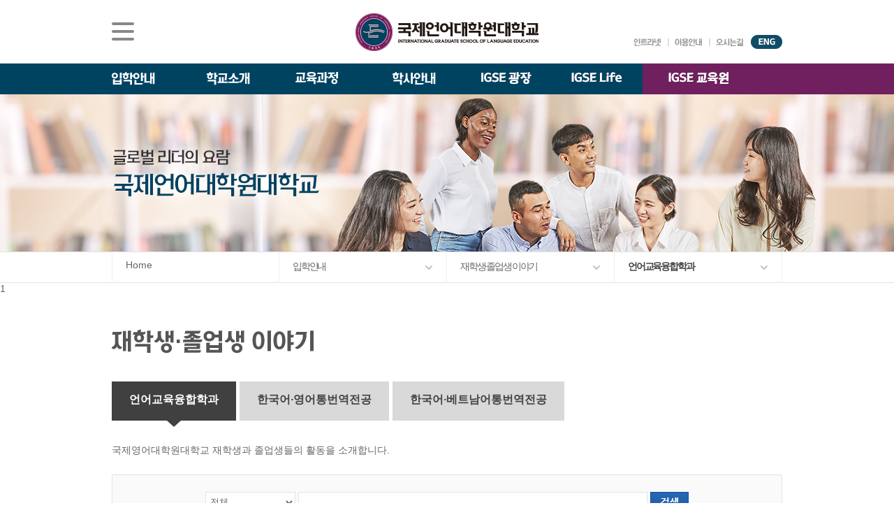

--- FILE ---
content_type: text/html; Charset=utf-8
request_url: https://www.igse.ac.kr/schoolinfo/aboutigse/intro/dept1/?p=4
body_size: 145882
content:

<!doctype html>
<html lang="ko">
	<head>
		<meta charset="utf-8" />
		<title>국제언어대학원대학교</title>
		<meta name="google-site-verification" content="gDn14sQCWMfweLkhbnkRENpOkiYAYdj9V-2I__mX4qU" />
		<meta http-equiv="X-UA-Compatible" content="IE=edge" />
		<meta name="viewport" content="width=1000px" />
		<meta name="author" content="https://www.igse.ac.kr" />
		<meta name="keywords" content="" />
		<meta name="keywords" content="국제영어대학원대학교, 국제언어대학원대학교, 국제언어, 국제영어, TESOL, Ai영어교재, 한베통번역, 세계유일한베통번역,한국어베트남어통번,한국어, 베트남어 통번역, 영어 통번역, 한베통번역석사과정, 한베통번역전공" /><!-- 2023-09-07 수정 -->
		<meta name = "format-detection" content = "telephone=no"/>
		<meta property="og:type" content="article" />
		<meta property="og:site_name" content="International Graduate School of Language Education" /><!-- 2023-11-10 수정 -->
		<meta property="og:url" content="https://www.igse.ac.kr" />
		<meta property="og:title" content="International Graduate School of Language Education" /><!-- 2023-11-10 수정 -->
		<meta property="og:description" content="언어교육융합학과와 한영/한베 통번역학과를 운영하는 서울시 강동구에 위치한 외국어교육 대학원 TESOL석사, 응용엉어학박사, 영어교재개발석사, 한영/한베 통번역 석사,박사 과정 운영, 한국어교육, K-융합경" />
		<meta property="og:image" content="/common/images/logo_facebook.jpg" />
		<link rel="stylesheet" href="/common/css/igse_style.css" />
		<link rel="stylesheet" href="/common/css/igse_style2.css" />
		<link rel="shortcut icon" type="image/x-icon" href="javascript:" />
		<script type="text/javascript" src="/common/js/greensock/jquery-1.8.2.min.js"></script>
		<script type="text/javascript" src="/common/js/greensock/TweenMax.js"></script>
		<script type="text/javascript" src="/common/js/greensock/TweenLite.js"></script>
		<script type="text/javascript" src="/common/js/greensock/easing/EasePack.js"></script>
		<script type="text/javascript" src="/common/js/navigation.js"></script>
		<script type="text/javascript" src="/common/js/main.js"></script>
		<script type="text/javascript" src="/common/js/igse_sub.js"></script>
		<script type="text/javascript" src="/common/js/bbsCore.js"></script>
		<!--[if lt IE 9]>
			<script src="http://html5shiv.googlecode.com/svn/trunk/html5.js"></script>
		<![endif]-->	
		<!--[if (gte IE 6)&(lte IE 8)]>
		<script src="/common/js/selectivizr-min.js" type="text/javascript"></script>		
		<![endif]-->

		<!-- 2020-06-16 카카오 맵 api 관련 css js 추가 -->
		<link rel="stylesheet" href="/common/css/kakaoMap.css">
		<script type="text/javascript" src="//dapi.kakao.com/v2/maps/sdk.js?appkey=f1e2ac46eda10712d78eba673ea2649e&libraries=services,clusterer,drawing"></script>
		<script type="text/javascript" src="/common/js/kakaomap.js"></script>
		<!-- 2020-06-16 카카오 맵 api 관련 css js 추가 -->

		<script type="text/javascript">jQuery(document).ready(function(){bbsLib.init();});</script>

		<!-- Facebook Pixel Code 2017-01-24 고객사 요청으로 페이스북 픽셀 코드 삽입 시작-->
		<script>
		!function(f,b,e,v,n,t,s){if(f.fbq)return;n=f.fbq=function(){n.callMethod?
		n.callMethod.apply(n,arguments):n.queue.push(arguments)};if(!f._fbq)f._fbq=n;
		n.push=n;n.loaded=!0;n.version='2.0';n.queue=[];t=b.createElement(e);t.async=!0;
		t.src=v;s=b.getElementsByTagName(e)[0];s.parentNode.insertBefore(t,s)}(window,
		document,'script','https://connect.facebook.net/en_US/fbevents.js');
		fbq('init', '250852385327302'); // Insert your pixel ID here.
		fbq('track', 'PageView');
		</script>
		<noscript><img height="1" width="1" style="display:none"
		src="https://www.facebook.com/tr?id=250852385327302&ev=PageView&noscript=1"
		/></noscript>
		<!-- DO NOT MODIFY -->
		<!-- End Facebook Pixel Code 2017-01-24 고객사 요청으로 페이스북 픽셀 코드 삽입 끝-->

		<!--2017-02-15 구글 애널리틱스 시작 -->
		<!-- <script>
		  (function(i,s,o,g,r,a,m){i['GoogleAnalyticsObject']=r;i[r]=i[r]||function(){
		  (i[r].q=i[r].q||[]).push(arguments)},i[r].l=1*new Date();a=s.createElement(o),
		  m=s.getElementsByTagName(o)[0];a.async=1;a.src=g;m.parentNode.insertBefore(a,m)
		  })(window,document,'script','//www.google-analytics.com/analytics.js','ga');
		
		  ga('create', 'UA-74297677-1', 'auto');
		  ga('send', 'pageview');
		</script> -->
		<!--2017-02-15 구글 애널리틱스 끝 -->

		<!-- Global site tag (gtag.js) - Google Analytics -->
		<!-- 2020-08-20 고객사요청 추가-->
		<script async src="https://www.googletagmanager.com/gtag/js?id=UA-74297677-1"></script>
		<script>
		  window.dataLayer = window.dataLayer || [];
		  function gtag(){dataLayer.push(arguments);}
		  gtag('js', new Date());

		  gtag('config', 'UA-74297677-1');
		</script>


		<!-- 2019-11-12 고객사 요청 스크립트 추가 -->
		<!-- LOGGER(TM) TRACKING SCRIPT V.40 FOR logger.co.kr / 103207 : COMBINE TYPE / DO NOT ALTER THIS SCRIPT. -->
		<script type="text/javascript">var _TRK_LID = "103207";var _L_TD = "ssl.logger.co.kr";var _TRK_CDMN = ".igse.ac.kr";</script>
		<script type="text/javascript">var _CDN_DOMAIN = location.protocol == "https:" ? "https://fs.bizspring.net" : "http://fs.bizspring.net"; 
		(function (b, s) { var f = b.getElementsByTagName(s)[0], j = b.createElement(s); j.async = true; j.src = '//fs.bizspring.net/fs4/bstrk.1.js'; f.parentNode.insertBefore(j, f); })(document, 'script');
		</script>
		<noscript><img alt="Logger Script" width="1" height="1" src="http://ssl.logger.co.kr/tracker.1.tsp?u=103207&amp;js=N"/></noscript>
		<!-- END OF LOGGER TRACKING SCRIPT -->

	</head>


	<body>
		<div id="wrapper">
			<div class="topArea">
				<div class="topDiv">
					<h1><a href="http://www.igse.ac.kr"><img src="/common/images/logo.gif" alt="국제영어대학원대학교 로고" /></a></h1>
					<div class="allMenuDiv">
						<a href="javascript:"><img src="/common/images/icon/allMenu_btn_off.gif" alt="전체메뉴 보기" /></a>
						<div class="allMenu" style="display:none;">
							<!-- 2024-04-01 -->
							<div class="left">
								<div class="unit u1">
									<a href="javascript:" class="oneD">입학안내</a>
									<a href="/admissions/information/intro/" class="twoD">석사/박사과정 모집요강</a>
									<p class="thrBox">
										<!--<a href="/schoolinfo/aboutigse/intro/dept1/" class="thrD">TESOL  & 영어교재개발(주/야간)</a>-->
										<a href="/admissions/information/korean/" class="thrD">일반(내국인)전형 모집요강</a>
										<!--<a href="/admissions/information/major/" class="thrD">한국어·영어통번역(야간)</a>
										<a href="/admissions/information/translation/" class="thrD">한국어·베트남어통번역(주간)</a>-->
										<a href="/admissions/information/foreigner/" class="thrD">외국인 유학생 특별전형 모집요강</a>
										<!-- 2024-11-01 -->
										<!--<a href="/admissions/information/krbusiness/" class="thrD">한국어교육 <br> (유학생 특별전형)</a>-->
										<!-- <a href="/admissions/information/eduMngr/" class="thrD">융합교육경영 <br> (유학생 특별전형)</a> -->
										<!-- // 2024-11-01 -->
									</p>
									<!--<a href="/admissions/doctoral_program/recruit_guideline/" class="twoD">박사과정 모집요강</a>
									<p class="thrBox">
										<a href="/admissions/doctoral_program/vietedu_process/" class="thrD">한국어ㆍ베트남어통번역 박사과정</a>
										<a href="/admissions/doctoral_program/vietedu_process_foreigner/" class="thrD">한국어ㆍ베트남어통번역 박사과정<br>(유학생 특별전형)</a>
									</p>-->
									<a href="javascript:" class="twoD">재학생&middot;졸업생 이야기</a>
									<p class="thrBox">
										<a href="/schoolinfo/aboutigse/intro/dept1/" class="thrD">언어교육융합학과</a>
										<a href="/schoolinfo/aboutigse/intro/dept2/" class="thrD">한국어·영어통번역전공</a>
										<a href="/schoolinfo/aboutigse/intro/dept3/" class="thrD">한국어·베트남어통번역전공</a>
									</p>
									<a href="/admissions/received/" class="twoD">원서접수</a>
									<a href="/admissions/information/foreign/" class="twoD">유학생 원서 접수</a>
									<a href="/admissions/faq/" class="twoD">입학 FAQ</a>
									
								</div>
							</div>
							<!-- // 2024-04-01 -->
							<div class="center">
								<a href="javascript:" class="oneD">학교소개</a>
								<a href="javascript:" class="twoD">About IGSE</a>
								<p class="thrBox">
									<a href="/schoolinfo/aboutigse/vision/" class="thrD">설립이념과 발전</a>
									<a href="/schoolinfo/aboutigse/corp/" class="thrD">학교 법인</a>
									<a href="/schoolinfo/aboutigse/footprints/" class="thrD">IGSE 발자취</a>
									<a href="/schoolinfo/aboutigse/symbol/" class="thrD">학교 상징</a>
									<a href="/schoolinfo/aboutigse/intro/story/" class="thrD">IGSE 소개</a>
								</p>
								<a href="javascript:" class="twoD">총장실</a>
								<p class="thrBox">
									<a href="/schoolinfo/president/message/" class="thrD">총장 인사말</a>
									<a href="/schoolinfo/president/past/" class="thrD">역대 총장</a>
								</p>
								<a href="/schoolinfo/univ/organ/" class="twoD">대학기구</a>
								<a href="/schoolinfo/directions/" class="twoD">찾아오시는 길</a>
								<a href="javascript:" class="twoD">발전기금 안내</a>
								<p class="thrBox">
									<a href="/schoolinfo/fund/cms/" class="thrD">CMS 신청</a>
									<a href="/schoolinfo/fund/univ/" class="thrD">대학발전기금관리규정</a>
									<a href="/schoolinfo/fund/info/" class="thrD">기탁현황보기</a>
								</p>
								<a href="/schoolinfo/announcement/" class="twoD">예ㆍ결산공고</a>
								<!-- 2019-07-11 추가 -->
								<p class="thrBox">
									<a href="/schoolinfo/announcement/" class="thrD">예ㆍ결산공고</a>
									<a href="/schoolinfo/announcement/expense/" class="thrD">업무추진비 공개</a>
								</p>
								<!-- // 2019-07-11 추가 -->
								<a href="/schoolinfo/college/" class="twoD">대학자체평가ㆍ<br />등록금심의위원회</a>
								<a href="http://www.academyinfo.go.kr/UIPISA/uipnh/unt/ipsrch/UntUnvAcdtSrchPupExtrn.do?schlId=0000656" class="twoD">대학정보 공시</a>
							</div>
							<div class="right">
								<div class="up">
                                    <!-- 2025교육과정개편 수정 s -->
                                    <div class="unit u2">
                                        <a href="javascript:" class="oneD">교육과정</a>
                                        <a href="/aboutdepart/teaching/depart/" class="twoD">석사과정</a>
                                        <p class="thrBox">
                                            <a href="/aboutdepart/teaching/depart/" class="thrD" style="font-weight: bold;">언어교육융합학과</a>
                                            <a href="/aboutdepart/tesol_eng1/curriculum_tesol1/" class="thrD">TESOL & 영어교재개발(주간)</a>
                                            <!--<a href="/aboutdepart/tesol_eng2/curriculum_tesol2/" class="thrD">TESOL & 영어교재개발(야간)</a>-->
                                            <a href="/aboutdepart/korean/depart/" class="thrD">영어&middot;한국어교육(야간)</a>
                                            <a href="/aboutdepart/korean/depart2/" class="thrD">외국어로서의 한국어교육(주간)</a>
                                            <a href="/aboutdepart/teaching/staff/" class="thrD">교수소개</a>
                                        </p>
                                        <p class="thrBox">
                                            <a href="javascript:" class="thrD" style="font-weight: bold;">통번역학과</a>
                                            <a href="/aboutdepart/departIntro/vietedu_process/" class="thrD">한국어&middot;베트남어통번역(주간)</a>
                                            <a href="/aboutdepart/departIntro/viet_intro/" class="thrD">한국어&middot;영어통번역(야간)</a>
                                            <a href="/aboutdepart/textbook/staff/" class="thrD">한&middot;영통번역 교수소개</a>
                                            <a href="/aboutdepart/departIntro/staff/" class="thrD">한&middot;베통번역 교수소개</a>
                                        </p>
                                        <p class="thrBox">
                                            <a href="javascript:" class="thrD" style="font-weight: bold;">국제경영학과</a>
                                            <a href="/aboutdepart/intbiz/k_manage_intro/" class="thrD">K-융합경영</a>
											<a href="/aboutdepart/intbiz/ko_viet_manage/" class="thrD">한국&middot;베트남 전문경영</a> <!-- 2025-07-14 수정 -->
											<!--<a href="#" class="thrD" onclick="alert('준비중입니다'); return false;">한&middot;베 IT 비지니스</a>-->
                                            <!--<a href="/aboutdepart/intbiz/ko_viet_it/" class="thrD">한&middot;베 IT 비지니스</a>-->
                                        </p>
                                    </div>
									<div class="unit u3">
                                        <a href="javascript:" class="twoD">박사과정</a> 
                                        <p class="thrBox">
                                            <a href="" class="thrD" style="font-weight: bold;">언어교육융합학과</a>
                                            <a href="/departIntro/applied_ling/" class="thrD">응용언어학</a>
                                            <a href="/aboutdepart/teaching/staff/" class="thrD">교수소개</a>
                                        </p>
                                        <p class="thrBox">
                                            <a href="javascript:" class="thrD" style="font-weight: bold;">통번역학과</a>
                                            <a href="/aboutdepart/doctoral_course/intro/" class="thrD">한국어&middot;베트남어통번역</a>
                                            <a href="/aboutdepart/departIntro/staff/" class="thrD">교수소개</a>
                                        </p>
                                    </div>
                                    <!-- // 2025교육과정개편 수정 e -->
									<div class="unit u4">
										<a href="javascript:" class="oneD">학사안내</a>
										<a href="/bachelor/calendar/" class="twoD">학사 일정</a>
										<!-- 2018-04-19 삭제
										<a href="/bachelor/paper/" class="twoD">논문작품관련일정</a> 
										-->
										<a href="/bachelor/lecture/" class="twoD">강의 시간표</a>
										<a href="/bachelor/certi/" class="twoD">증명서 발급</a>
										<!--2017-03-13 고객사 요청으로 학칙, 학사관리규정 메뉴 2개 규정 메뉴 통합에 따른 삭제
										<a href="/bachelor/regulations/" class="twoD">학칙</a>
										<a href="/bachelor/ba/" class="twoD">학사관리규정</a>
										-->
										<a href="/bachelor/Rule/" class="twoD">규정</a>
									</div>
									
								</div>
								
							</div>
							<div class="down">
									<div class="unit u1">
										<a href="javascript:" class="oneD">연구활동ㆍ부속기관</a>
										<a href="/research/academic/" class="twoD">학업 활동</a><!-- 2023-09-07 수정 -->
										<a href="/research/publishing/" class="twoD">출간ㆍ출시</a>
										<a href="javascript:" class="twoD">부속기관</a>
										<p class="thrBox">
											<a href="/research/appendage/info/" class="thrD">학술정보원</a>
											<a href="/research/appendage/edu/" class="thrD">IGSE교육원</a>
											<a href="/research/appendage/careers/" class="thrD">교수, 학생 지원센터</a>
											<a href="/research/appendage/language/" class="thrD">Language Center</a>
										</p>
									</div>
									<div class="unit u2">
										<a href="javascript:" class="oneD">IGSE 광장</a>
										<a href="/igsesquare/news/" class="twoD">IGSE News</a>
										<a href="/igsesquare/agora/" class="twoD">AGORA</a>
										<a href="/igsesquare/press/" class="twoD">언론속의 IGSE</a>
										<a href="/igsesquare/gallery/" class="twoD">IGSE 갤러리</a>
										<a href="/igsesquare/contents/" class="twoD">IGSE 콘텐츠</a>
									</div>
									<div class="unit u3">
										<a href="javascript:" class="oneD">IGSE Life</a>
										<!--2017-03-28 고객사 요청으로 클럽소개 메뉴 임시 숨김 요청
										<a href="/igselife/clubs/about/" class="twoD">클럽소개</a>-->
										<a href="/igselife/work/" class="twoD">장학제도</a>
										<a href="/igselife/facility/" class="twoD">시설안내</a>
										<a href="/igselife/borrow/" class="twoD">대관안내</a>
										<!--2017-03-29 고객사 요청으로 학생복지 메뉴 임시 숨김 요청
										<a href="/igselife/student/" class="twoD">학생복지</a>-->
										<a href="javascript:" class="twoD">IT 지원 안내</a>
										<p class="thrBox">
											<a href="/igselife/it/" class="thrD">Net Print 사용방법</a>
											<a href="/igselife/it/computer.asp" class="thrD">컴퓨터실 안내</a>
										</p>
									</div>
									<div class="unit u4">
										<a href="javascript:" class="oneD">이용안내</a>
										<a href="/infouse/sitemap/" class="twoD">사이트맵</a>
										<a href="/infouse/policy/" class="twoD">개인정보처리방침</a>
										<a href="/infouse/cctv/" class="twoD">CCTV 설치 및 운영 지침</a>
										<a href="javascript:" class="twoD">개인정보 공시</a>
										<a href="/infouse/perinfo/" class="twoD">입찰 정보</a>
										<p class="thrBox">
											<a href="/infouse/bidding/" class="thrD">입찰공고</a>
											<a href="/infouse/biddingstatus/" class="thrD">입찰신청현황 관리</a>
										</p>
									</div>
								</div>
						</div>
					</div>
					<div class="utilDiv">
						<a href="https://webmail.igse.ac.kr/" target="_blank"><img src="/common/images/txt/util_txt1.gif" alt="인트라넷" /></a>
						<a href="/infouse/policy/"><img src="/common/images/txt/util_txt2.gif" alt="이용안내" /></a>
						<a href="/schoolinfo/directions/"><img src="/common/images/txt/util_txt3.gif" alt="오시는길" /></a>
						<span><a href="/en/"><img src="/common/images/txt/languge_eng.gif" alt="ENG" /></a></span>
					</div>
				</div>
				<div class="allMenuBg" ></div><!-- 전체메뉴 보기 background -->
			</div>
			<!-- <div class="gnbArea">
				<div class="gnbHd"></div>
				<div class="gnbDiv">
					<ul>
						<li>
							<a href="javascript:"><img src="/common/images/txt/gnb_txt2.gif" alt="입학안내" /></a>
							<div class="twoD" style="display:;">
								<a href="/admissions/admissions/"><span>입학안내</span></a>
								<a href="/admissions/information/intro/"><span><strong><font color="#FFFF00">모집요강</font></strong></a>
								2020-08-20 추가
								<div class="threeD">
									<a href="/admissions/information/tesol/"><span>영어교육융합</span></a>2022-09-21 수정
									<a href="/admissions/information/korean/"><span>한국어교육</span></a>2023-04-14 추가
									<a href="/admissions/information/major/"><span>한영통번역</span></a>2022-09-21 수정
									<a href="/admissions/information/translation/"><span>한·베트남어실무통번역</span></a> 
									<a href="/admissions/information/foreigner/"><span>한·베트남어실무통번역<br>유학생 특별전형 안내</span></a>2021-09-28 주석해제, 2020-08-21 주석처리
									<a href="/admissions/information/vnbusiness/"><span>한·베트남어전문번역<br>유학생 특별전형 안내</span></a>2022-09-21 수정
								</div> 
								// 2020-08-20 추가
								<a href="/admissions/received/"><span>원서접수안내</span></a>2022-09-21 수정
								<a href="/admissions/faq/"><span>입학 FAQ</span></a> 
								<a href="/admissions/qna/"><span>입학 Q&A</span></a> 2022-09-21 수정
								<a href="/admissions/admissionsinfo/info/"><span>입시설명회</span></a> 2022-09-21 수정
								2017-08-29 추가 //경로 지정해주셔야 합니다
								<a href="/schoolinfo/aboutigse/intro/dept1/"><span>재학생&middot;졸업생<br />이야기</span></a>
								//2017-08-29 추가
							</div>
						</li>
						<li>
							<a href="javascript:"><img src="/common/images/txt/gnb_txt1.gif" alt="학교소개" /></a>
							<div class="twoD" style="display:;">
								<a href="/schoolinfo/aboutigse/intro/story/"><span>About IGSE</span></a>
								2022-08-29 추가 s
								<div class="threeD">
									<a href="/schoolinfo/aboutigse/intro/story/"><span>IGSE 소개</span></a> 
									<a href="/schoolinfo/aboutigse/vision/"><span>설립 이념과 비전</span></a> 
									<a href="/schoolinfo/aboutigse/corp/"><span>학교 법인</span></a> 
									<a href="/schoolinfo/aboutigse/footprints/"><span>IGSE 발자취</span></a> 
									<a href="/schoolinfo/aboutigse/symbol/"><span>학교 상징</span></a> 
								</div>
								// 2022-08-29 추가 e
								<a href="/schoolinfo/president/message/"><span>총장실</span></a>
								<a href="/schoolinfo/univ/organ/"><span>대학기구</span></a>
								<a href="/schoolinfo/directions/"><span>찾아오시는 길</span></a>
								<a href="/schoolinfo/fund/info/"><span>발전기금 안내</span></a>
								<a href="/schoolinfo/announcement/"><span>예ㆍ결산공고</span></a>
								2019-07-11 추가
								<div class="threeD">
									<a href="/schoolinfo/announcement/"><span>예ㆍ결산공고</span></a> 
									<a href="/schoolinfo/announcement/expense"><span>업무추진비 공개</span></a> 
								</div> 
								// 2019-07-11 추가
								<a href="/schoolinfo/college/"><span>대학자체평가ㆍ<br />등록금심의위원회</span></a>
								<a href="https://www.academyinfo.go.kr/popup/pubinfo1690/list.do?schlId=0000656" target="_blank"><span>대학정보 공시</span></a>2023-08-31, 2023-09-07 수정
							</div>
						</li>
						<li>
							<a href="javascript:"><img src="/common/images/txt/gnb_txt3.gif" alt="교육과정" /></a>
							<div class="twoD" style="display:;">
								2018-04-19 수정
								<a href="javascript:"><span><strong><font color="#FFFF00">언어교육융합학과</font></strong></span></a> 2019-07-23 수정2022-09-21,2023-10-19 수정
								<div class="threeD"> 
									2018-10-15 고객사 요청으로 학과소개에서 TESOL·영어교재개발 소개 으로 메뉴 변경
									<a href="/aboutdepart/teaching/depart/"><span>전공소개</span></a> 2019-06-03 수정, 2023-04-14 삭제
									<a href="/aboutdepart/teaching/depart/"><span>학과소개</span></a>2022-09-21, 2023-10-19 수정
									2018-09-13 수정
									<a href="/aboutdepart/teaching/curriculum/"><span>교육과정(야간)</span></a>2018-11-19 수정2022-09-21 수정, 2023-10-19 삭제
			
									2022-09-21 수정
									2018-10-10 &nbsp 추가
									2018-11-19 삭제
									<a href="/aboutdepart/teaching/curriculum_night/"><span>교육과정<br />&nbsp;&nbsp;&nbsp;(테솔 야간)</span></a>2018-10-08 교육과정(야간)에서 교육과정(테솔 야간)으로 변경
									<a href="/aboutdepart/teaching/staff/"><span>교수소개</span></a>
									
									<a href="/departIntro/gradu_requirement/"><span>졸업요건</span></a>2019-05-17 주석 해제, 2023-04-14 삭제
									//2018-09-13 수정
								</div>
			
								2023-10-19 추가
								<a href="/aboutdepart/tesol_eng1/curriculum_tesol1/" class="fontS"><span><strong><font>TESOL&영어교재개발<br>(주간)</font></strong></span></a>
								<div class="threeD">
									<a href="/departIntro/depart_guide/"><span>교육과정</span></a>
								</div>
			
								<a href="/aboutdepart/tesol_eng2/curriculum_tesol2/" class="fontS"><span><strong><font>TESOL&영어교재개발<br>(야간)</font></strong></span></a>
								<div class="threeD">
									<a href="/aboutdepart/teaching/curriculum/"><span>교육과정</span></a>
								</div>
			
								<a href="/aboutdepart/korean/depart/" class="fontS"><span><strong><font>영어ㆍ한국어교육<br>(야간)</font></strong></span></a>
								<div class="threeD">
									<a href="/aboutdepart/korean/curriculum/"><span>교육과정</span></a>
								</div>
			
								<a href="javascript:"><span><strong><font color="#FFFF00">통번역학과</font></strong></span></a> 
			
								<a href="/aboutdepart/textbook/depart/" class="fontS"><span><strong><font>한국어ㆍ영어통번역<br>(야간)</font></strong></span></a>
								<div class="threeD">
									<a href="/aboutdepart/textbook/curriculum/"><span>교육과정</span></a>
									<a href="/aboutdepart/textbook/staff/"><span>교수소개</span></a>
								</div>
			
								<a href="/aboutdepart/departIntro/viet_intro/" class="fontS"><span><strong><font>한국어ㆍ베트남어통번역<br>(주간)</font></strong></span></a>
								<div class="threeD">
									<a href="/aboutdepart/departIntro/vietedu_process/"><span>교육과정</span></a>
									<a href="/aboutdepart/departIntro/staff/"><span>교수소개</span></a>
								</div>
			
								// 2023-10-19 추가
			
								2018-10-15 디지털교육개발 중메뉴 추가 시작 / 2021-01-21 수정
								<a href="/aboutdepart/teaching/digital_education/"><span>디지털교육개발</span></a>
								<div class="threeD">
									2018-10-15 교육 과정(디지털교육개발) 메뉴 이동
									<a href="/aboutdepart/teaching/digital_education/"><span>교육과정</span></a>
									<a href="/aboutdepart/teaching/digital_education_staff/"><span>교수소개</span></a>
								</div>
								2018-10-15 디지털교육개발 중메뉴 추가 끝
			
								2023-04-14 한국어교육 메뉴 추가 s
								<a href="/aboutdepart/korean/depart/"><span><strong><font color="#FFFF00">한국어교육</font></span></strong></a>
								<div class="threeD">
									<a href="/aboutdepart/korean/curriculum/"><span>교육과정</span></a>
									<a href="/aboutdepart/korean/staff/"><span>교수소개</span></a>
								</div> 2023-10-19 삭제
								// 2023-04-14 한국어교육 메뉴 추가 e
			
								<a href="/aboutdepart/textbook/depart/"><span><strong><font color="#FFFF00">한·영통번역</font></strong></span></a>2019-06-03 수정2022-09-21 수정
								<div class="threeD">
									<a href="/aboutdepart/textbook/depart/"><span>전공소개</span></a>2019-06-03 수정, 2023-04-14 삭제
									<a href="/aboutdepart/textbook/curriculum/"><span>교육과정</span></a>
									<a href="/aboutdepart/textbook/staff/"><span>교수소개</span></a>
									<a href="/departIntro/grade_requirement/"><span>졸업요건</span></a>2023-04-14 삭제
								</div> 2023-10-19 삭제
								<a href="/departIntro/allround_test/"><span>종합시험</span></a>
								//2018-04-19 수정
			
								2019-06-03 메뉴추가
								<a href="/aboutdepart/departIntro/viet_intro/"><span><strong><font color="#FFFF00">한·베실무통번역</font></strong></span></a> 2019-06-12 수정
								<div class="threeD">
									<a href="/aboutdepart/departIntro/viet_intro/"><span>전공소개</span></a>2023-04-14 삭제
									<a href="/aboutdepart/departIntro/vietedu_process/"><span>교육과정</span></a>
									<a href="/aboutdepart/departIntro/staff/"><span>교수소개</span></a> 2019-08-21 고객사 요청으로 한베실무통번역 교수소개 추가
									<a href="/aboutdepart/departIntro/viet_gradu/"><span>졸업요건</span></a>2023-04-14 삭제
								</div> 
								<a href="/aboutdepart/vnbusiness/vnb_intro/"><strong><font color="#FFFF00">한·베전문번역</font></strong></a>2022-09-21 수정
								<div class="threeD">
									<a href="/aboutdepart/vnbusiness/vnb_intro/"><span>전공소개</span></a>2023-04-14 삭제
									<a href="/aboutdepart/vnbusiness/vnb_process/"><span>교육과정</span></a>
									<a href="/aboutdepart/vnbusiness/staff/"><span>교수소개</span></a>
									<a href="/aboutdepart/vnbusiness/vnb_gradu/"><span>졸업요건</span></a>2023-04-14 삭제
								</div>
								
								
															<a href="/aboutdepart/tesol_eng1/curriculum_tesol1/"><span><strong><font color="#FFFF00">TESOL&영어교재개발(주간)</font></strong></span></a>
								<div class="threeD"> 
									<a href="/aboutdepart/tesol_eng1/curriculum_tesol1/"><span>전공소개</span></a>
								</div>
								
								<a href="/aboutdepart/tesol_eng2/curriculum_tesol2/"><span><strong><font color="#FFFF00">TESOL&영어교재개발(야간)</font></strong></span></a>
								<div class="threeD"> 
									<a href="/aboutdepart/tesol_eng2/curriculum_tesol2/"><span>전공소개</span></a>
								</div>
								 2023-10-19 삭제
			
							</div>
						</li>
						<li>
							<a href="javascript:"><img src="/common/images/txt/gnb_txt4.gif" alt="학사안내" /></a>
							<div class="twoD" style="display:;">
								<a href="/bachelor/calendar/"><span>학사 일정</span></a>
								2018-04-19 삭제
								<a href="/bachelor/paper/"><span>논문작품관련일정</span></a>
								<a href="/bachelor/lecture/"><span>강의 시간표</span></a>
								<a href="/bachelor/certi/"><span>증명서 발급</span></a>
								2017-03-13 고객사 요청으로 학칙, 학사관리규정 메뉴 2개 규정 메뉴 통합에 따른 삭제
								<a href="/bachelor/regulations/"><span>학칙</span></a>
								<a href="/bachelor/ba/"><span>학사관리규정</span></a>
								<a href="/bachelor/Rule/"><span>규정</span></a>
							</div>
						</li>
						<li>
							<a href="javascript:"><img src="/common/images/txt/gnb_txt5.gif" alt="연구.부속기관" /></a>
							<div class="twoD" style="display:;">
								<a href="/research/academic/"><span>학업 활동</span></a>2023-09-07 수정
								<a href="/research/publishing/"><span>출간ㆍ출시</span></a>
								<a href="/research/appendage/info/"><span>부속기관</span></a>
							</div>
						</li>
						<li>
							<a href="javascript:"><img src="/common/images/txt/gnb_txt6.gif" alt="IGSE 광장" /></a>
							<div class="twoD" style="display:;">
								<a href="/igsesquare/news/"><span>IGSE News</span></a>
								<a href="/igsesquare/agora/"><span>AGORA</span></a>
								<a href="/igsesquare/press/"><span>언론속의 IGSE</span></a>2022-09-21 수정
								<a href="/igsesquare/gallery/"><span>IGSE 갤러리</span></a>
								<a href="/igsesquare/contents/"><span>IGSE 콘텐츠</span></a>2022-09-21 수정
							</div>
						</li>
						<li>
							<a href="javascript:"><img src="/common/images/txt/gnb_txt7.gif" alt="IGSE Life" /></a>
							<div class="twoD" style="display:;">
								2017-03-28 고객사 요청으로 클럽소개 메뉴 임시 숨김 요청
								<a href="/igselife/clubs/about/"><span>클럽소개</span></a>
								<a href="/igselife/work/"><span>장학제도</span></a>
								<a href="/igselife/facility/"><span>시설안내</span></a>
								<a href="/igselife/borrow/"><span>대관안내</span></a>
								2017-03-29 고객사 요청으로 학생복지 메뉴 임시 숨김 요청
								<a href="/igselife/student/"><span>학생복지</span></a>
								<a href="/igselife/it/"><span>IT 지원 안내</span></a>
							</div>
						</li>
					</ul>
			
					<p class="arrowIcon"><img src="/common/images/icon/twoD_arrow.png" alt="" /></p>
				</div>
				<div class="gnbTwoBg"></div>gnb 2뎁스 background image
			</div> 2023-11-14 삭제 -->

			<!-- 2023-11-14 gnb 개편 -->
			<div class ="gnbAreaNew">
				 <nav class="gnbDiv">
					 <div class="depth1-wrap">
						<!-- 2024-11-13 수정 s -->
						<ul class="depth1-ul">
							<!-- 2024-04-01 수정 -->
							<li class="mn_li1">
								<a class="a_img" href="javascript:"><img src="/common/images/txt/gnb_txt2.gif" alt="입학안내" /></a>
								<p class="arrowIcon"><img src="/common/images/icon/pin.png" alt=""></p>
								<div class="depth2-wrap">
									<div class="depth1-tit mn-tbox1">
										<strong><img src="/common/images/tit/title01.png" alt=""></strong>
									</div>
								
									<ul class="depth2-ul">
										<li class="mn_li2 has-sub">
											<a class="mn_a2" href="/admissions/information/intro/">
                                            <span>석사/박사과정 모집요강</span>
                                        </a>
                                        <div class="depth3-wrap">
                                            <ul class="depth3-ul">
                                                <li class="mn_li3 first">
													<a class="mn_a3" href="/admissions/information/korean/">
														<span>일반(내국인)전형 모집요강</span>
													</a>
												<li class="mn_li3">
                                                    <a class="mn_a3" href="/admissions/information/foreigner/">
                                                        <span>외국인 유학생 특별전형 모집요강</span>
                                                    </a>
                                                </li>
												<!--2025-08-28 본교 수정 하위 메뉴-->
											<!--<a class="mn_a2" href="/admissions/information/masteIinfo/">
												<span>석사과정 모집요강</span>
											</a>
											<div class="depth3-wrap">
												<ul class="depth3-ul">
													
													<li class="mn_li3 first">
														<a class="mn_a3" href="/admissions/information/tesol/">
														<span>TESOL  & 영어교재개발(주/야간)</span>
														</a>
													</li>
													<li class="mn_li3">
														<a class="mn_a3" href="/admissions/information/korean/">
														<span>영어·한국어교육(야간)</span>
														</a>
													</li>
													<li class="mn_li3">
														<a class="mn_a3" href="/admissions/information/major/">
														<span>한국어·영어통번역(야간)</span>
														</a>
													</li>
													<li class="mn_li3">
														<a class="mn_a3 " href="/admissions/information/translation/">
														<span>한국어·베트남어통번역(주간)</span>
														</a>
													</li>
													<li class="mn_li3">
														<a class="mn_a3" href="/admissions/information/foreigner/">
														<span>한국어·베트남어통번역 <br> (유학생 특별전형)</span>
														</a>
													</li>
													<!-- 2024-11-01 -->
													<!--<li class="mn_li3">
														<a class="mn_a3 " href="/admissions/information/krbusiness/">
														<span>한국어교육(유학생 특별전형)</span>
														</a>
													</li>-->
													<!-- <li class="mn_li3">
														<a class="mn_a3" href="/admissions/information/eduMngr/">
														<span>융합교육경영(유학생 특별전형)</span>
														</a>
													</li> -->
													<!-- // 2024-11-01 -->
												</ul>
											</div>
										</li>
										<!--<li class="mn_li2 has-sub">
											<a class="mn_a2 " href="/admissions/doctoral_program/recruit_guideline/">
												<span>박사과정 모집요강</span>
											</a>
											<div class="depth3-wrap">
												<ul class="depth3-ul">
													<li class="mn_li3 first">
														<a class="mn_a3" href="/admissions/doctoral_program/vietedu_process/">
														<span>한국어ㆍ베트남어통번역 박사과정</span>
														</a>
													</li>
													<li class="mn_li3">
														<a class="mn_a3" href="/admissions/doctoral_program/vietedu_process_foreigner/">
														<span>한국어ㆍ베트남어통번역 박사과정<br>(유학생 특별전형)</span>
														</a>
													</li>
												</ul>
											</div>
										</li>-->
										<li class="mn_li2 has-sub">
											<a class="mn_a2" href="/schoolinfo/aboutigse/intro/dept1/">
												<span>재학생 · 졸업생 이야기</span>
											</a>
											<div class="depth3-wrap">
												<ul class="depth3-ul">
													<li class="mn_li3">
														<a class="mn_a3" href="/schoolinfo/aboutigse/intro/dept1/">
														<span>언어교육융합학과</span>
														</a>
													</li>
													<li class="mn_li3">
														<a class="mn_a3" href="/schoolinfo/aboutigse/intro/dept2/">
														<span>한국어·영어통번역전공</span>
														</a>
													</li>
													<li class="mn_li3">
														<a class="mn_a3" href="/schoolinfo/aboutigse/intro/dept3/">
														<span>한국어·베트남어통번역전공</span>
														</a>
													</li>
												</ul>
											</div>
										</li><li class="mn_li2">
											<a class="mn_a2" href="/admissions/received/">
											<span>원서접수</span>
											</a>
										</li>
										<li class="mn_li2">
											<a class="mn_a2 " href="/admissions/information/foreign/">
												<span>유학생 원서 접수</span>
											</a>
										</li>
										<li class="mn_li2">
											<a class="mn_a2 " href="/admissions/faq/">
												<span>입학 FAQ</span>
											</a>
										</li>
									</ul>
								</div>
							</li>
							<!--// 2024-04-01 수정 -->
							<li class="mn_li1">
								<a href="javascript:"><img src="/common/images/txt/gnb_txt1.gif" alt="학교소개"></a>
								<p class="arrowIcon"><img src="/common/images/icon/pin.png" alt=""></p>
								<div class="depth2-wrap">
									<div class="depth1-tit mn-tbox1">
										<strong><img src="/common/images/tit/title02.png" alt=""></strong>
									</div>
									<ul class="depth2-ul">
										<li class="mn_li2 has-sub">
											<a class="mn_a2" href="">
												<span>About IGSE</span>
											</a>
											<div class="depth3-wrap">
												<ul class="depth3-ul">
													<li class="mn_li3"><!-- 2024-04-01 추가 -->
														<a class="mn_a3" href="/schoolinfo/aboutigse/intro/story/">
														<span>IGSE 소개</span>
														</a>
													</li>
													<li class="mn_li3">
														<a class="mn_a3" href="/schoolinfo/aboutigse/vision/">
														<span>설립 이념과 비전</span>
														</a>
													</li>
													<li class="mn_li3">
														<a class="mn_a3" href="/schoolinfo/aboutigse/corp/">
														<span>학교법인</span>
														</a>
													</li>
													<li class="mn_li3">
														<a class="mn_a3" href="/schoolinfo/aboutigse/footprints/">
														<span>IGSE 발자취</span>
														</a>
													</li>
													<li class="mn_li3">
														<a class="mn_a3" href="/schoolinfo/aboutigse/symbol/">
														<span>학교 상징</span>
														</a>
													</li>
												</ul>
											</div>
										</li>
										<li class="mn_li2">
											<a class="mn_a2" href="/schoolinfo/president/message/">
												<span>총장실</span>
											</a>
											<div class="depth3-wrap">
												<ul class="depth3-ul">
													<li class="mn_li3">
														<a class="mn_a3" href="/schoolinfo/president/past/">
														<span>역대 총장</span>
														</a>
													</li>
												</ul>
											</div>
										</li>
										<li class="mn_li2">
											<a class="mn_a2" href="/schoolinfo/univ/organ/">
												<span>대학기구</span>
											</a>
										</li>
										<li class="mn_li2">
											<a class="mn_a2" href="/schoolinfo/directions/">
											<span>찾아오시는 길</span>
											</a>
											
										</li>
										<li class="mn_li2">
											<a class="mn_a2" href="/schoolinfo/fund/info/">
												<span>발전기금 안내</span>
											</a>
											<div class="depth3-wrap">
												<ul class="depth3-ul">
													<li class="mn_li3">
														<a class="mn_a3" href="/schoolinfo/fund/cms/">
														<span>CMS 신청</span>
														</a>
													</li>
													<li class="mn_li3">
														<a class="mn_a3" href="/schoolinfo/fund/univ/">
														<span>대학발전기금관리규정</span>
														</a>
													</li>
												</ul>
											</div>
										</li>
										<li class="mn_li2">
											<a class="mn_a2" href="/schoolinfo/announcement/">
												<span>예·결산공고</span>
											</a>
											<div class="depth3-wrap">
												<ul class="depth3-ul">
													<li class="mn_li3">
														<a class="mn_a3" href="/schoolinfo/announcement/expense/">
														<span>업무추진비 공개</span>
														</a>
													</li>
												</ul>
											</div>
										</li>
										<li class="mn_li2 ps-top">
											<a class="mn_a2" href="/schoolinfo/college/">
												<span>대학자체평가· <br>등록금심의위원회</span>
											</a>
										</li>
										<li class="mn_li2">
											<a class="mn_a2" href="https://www.academyinfo.go.kr/popup/pubinfo1690/list.do?schlId=0000656">
												<span>대학정보 공시</span>
											</a>
										</li>
									</ul>
								</div>
							</li>
							<!-- 2024-04-01, 2025-05-27 2025교육과정개편 수정 s -->
							<li class="mn_li1 first">
								<a href="javascript:"><img src="/common/images/txt/gnb_txt3.gif" alt="교육과정"></a>
								<p class="arrowIcon"><img src="/common/images/icon/pin.png" alt=""></p>
								<div class="depth2-wrap">
									<div class="depth1-tit mn-tbox1">
										<strong><img src="/common/images/tit/title03.png" alt=""></strong>
									</div>
									<ul class="depth2-ul full">
										<li class="mn_li2 has-sub">
											<a class="mn_a2" href="javascript:">
												<span>석사과정</span>
											</a>
											<div class="depth3-wrap">
												<div class="depth3-con full">
													<ul class="depth3-ul2">
														<li class="mn_li3 mn_title has_dep">
															<a class="mn_a3" href="/aboutdepart/teaching/depart/">
															    <span class="red">언어교육융합학과</span>
															</a>
                                                            <a href="/aboutdepart/teaching/staff/" class="depth">교수소개</a>
														</li>
														<ul class="depth3-ul">
															<li class="mn_li3">
																<a class="mn_a3" href="/aboutdepart/tesol_eng1/curriculum_tesol1/">
																<span>TESOL & 영어교재개발(주간)</span>
																</a>
															</li>
															<!--<li class="mn_li3">
																<a class="mn_a3" href="/aboutdepart/tesol_eng2/curriculum_tesol2/">
																<span>TESOL & 영어교재개발(야간)</span>
																</a>
															</li>-->
                                                            <li class="mn_li3">
																<a class="mn_a3" href="/aboutdepart/korean/depart/">
																<span>영어&middot;한국어교육(야간)</span>
																</a>
															</li>
                                                            <li class="mn_li3">
																<a class="mn_a3" href="/aboutdepart/korean/depart2/">
																<span>외국어로서의 한국어교육(주간)</span>
																</a>
															</li>
														</ul>
													</ul>
													<ul class="depth3-ul2">
														<li class="mn_li3 mn_title has_dep">
															<a class="mn_a3" href="javascript:">
															    <span class="red">통번역학과</span>
															</a>
														</li>
														<ul class="depth3-ul">
															<li class="mn_li3 has_dep">
																<a class="mn_a3" href="/aboutdepart/departIntro/viet_intro/">
																    <span>한국어&middot;베트남어통번역(주간) </span>
																</a>
                                                                <a href="/aboutdepart/departIntro/staff/" class="depth">교수소개</a>
															</li>
															<li class="mn_li3 has_dep">
																<a class="mn_a3" href="/aboutdepart/textbook/depart/">
																    <span>한국어&middot;영어통번역(야간)</span>
																</a>
                                                                <a href="/aboutdepart/textbook/staff/" class="depth">교수소개</a>
															</li>
														</ul>
													</ul>
                                                    <ul class="depth3-ul2">
														<li class="mn_li3 mn_title">
															<a class="mn_a3" href="javascript:">
															    <span class="red">국제경영학과</span>
															</a>
														</li>
														<ul class="depth3-ul">
															<li class="mn_li3">
																<a class="mn_a3" href="/aboutdepart/intbiz/k_manage_intro/">
																    <span>K-융합경영</span>
																</a>
															</li>
															<li class="mn_li3">
																<a class="mn_a3" href="/aboutdepart/intbiz/ko_viet_manage/">
																    <span>한국&middot;베트남 전문경영</span>
																</a>
															</li>
                                                            <!--<li class="mn_li3">
																<a class="mn_a3" href="#" onclick="alert('준비중입니다'); return false;">
																<a class="mn_a3" href="/aboutdepart/intbiz/ko_viet_it/">
																    <span>한·베 IT 비지니스</span>
																</a>
															</li>-->
														</ul>
													</ul>
												</div>
											</div>
										</li>
										<li class="mn_li2 has-sub">
											<a class="mn_a2" href="javascript:">
												<span>박사과정</span>
											</a>
											<div class="depth3-wrap">
												<div class="depth3-con full">
													<ul class="depth3-ul2">
														<li class="mn_li3 mn_title has_dep">
															<a class="mn_a3" href="javascript:">
															    <span class="red">언어교육융합학과</span>
															</a>
                                                            <a href="/aboutdepart/teaching/staff/" class="depth">교수소개</a>
														</li>
														<ul class="depth3-ul">
															<li class="mn_li3">
																<a class="mn_a3" href="/departIntro/applied_ling/">
																    <span>응용언어학</span>
																</a>
															</li>
														</ul>
													</ul>
													<ul class="depth3-ul2">
														<li class="mn_li3 mn_title has_dep">
															<a class="mn_a3" href="javascript:">
															    <span class="red">통번역학과</span>
															</a>
														</li>
														<ul class="depth3-ul">
															<li class="mn_li3 has_dep">
																<a class="mn_a3" href="/aboutdepart/doctoral_course/intro/">
																    <span>한국어&middot;베트남어통번역</span>
																</a>
                                                                <a href="/aboutdepart/departIntro/staff/" class="depth">교수소개</a>
															</li>
														</ul>
													</ul>
												</div>
											</div>
										</li>
									</ul>
								</div>
							</li>
							<!-- // 2024-04-01, 2025-05-27 2025교육과정개편 수정 e -->
							<li class="mn_li1">
								<a href="javascript:"><img src="/common/images/txt/gnb_txt4.gif" alt="학사안내"></a>
								<p class="arrowIcon"><img src="/common/images/icon/pin.png" alt=""></p>
								<div class="depth2-wrap">
									<div class="depth1-tit mn-tbox1">
										<strong><img src="/common/images/tit/title04.png" alt=""></strong>
									</div>
									<ul class="depth2-ul">
										<li class="mn_li2">
											<a class="mn_a2 no_line" href="/bachelor/calendar/">
												<span>학사 일정</span>
											</a>
										</li>
										<li class="mn_li2 ">
											<a class="mn_a2 no_line" href="/bachelor/certi/">
												<span>증명서 발급</span>
											</a>
										</li>
										<li class="mn_li2 ">
											<a class="mn_a2 no_line" href="/bachelor/lecture/">
												<span>강의시간표</span>
											</a>
										</li>
										<li class="mn_li2 first ">
											<a class="mn_a2 no_line" href="/bachelor/Rule/">
												<span>규정</span>
											</a>
										</li>
									</ul>
								</div>
							</li>
							<li class="mn_li1 first ">
								<a href="javascript:"><img src="/common/images/txt/gnb_txt6.gif" alt="igse광장"></a>
								<p class="arrowIcon"><img src="/common/images/icon/pin.png" alt=""></p>
								<div class="depth2-wrap">
									<div class="depth1-tit mn-tbox1">
										<strong><img src="/common/images/tit/title06.png" alt=""></strong>
									</div>
									<ul class="depth2-ul">
										<li class="mn_li2">
											<a class="mn_a2 no_line" href="/igsesquare/news/">
												<span>IGSE News</span>
											</a>
										</li>
										<li class="mn_li2">
											<a class="mn_a2 no_line" href="/igsesquare/gallery/">
												<span>IGSE 갤러리</span>
											</a>
										</li>
										<li class="mn_li2">
											<a class="mn_a2 no_line" href="/igsesquare/agora/">
												<span>AGORA</span>
											</a>
										</li>
										<li class="mn_li2">
											<a class="mn_a2 no_line" href="/research/academic/">
												<span>학업 활동</span>
											</a>
										</li>
										<li class="mn_li2">
											<a class="mn_a2 no_line" href="/research/publishing/">
												<span>출간·출시</span>
											</a>
										</li>
										<li class="mn_li2">
											<a class="mn_a2 no_line" href="/research/appendage/info/">
												<span>부속기관</span>
											</a>
											<div class="depth3-wrap type2">
												<ul class="depth3-ul">
													<li class="mn_li3">
														<a class="mn_a3" href="/research/appendage/info/">
														<span>학술정보원</span>
														</a>
													</li>
													<li class="mn_li3">
														<a class="mn_a3" href="/research/appendage/careers/">
														<span>교수·학생 지원센터</span>
														</a>
													</li>
												</ul>
											</div>
										</li>
									</ul>
								</div>
							</li>
							<li class="mn_li1 first ">
								<a href="javascript:"><img src="/common/images/txt/gnb_txt7.gif" alt="igse life"></a>
								<p class="arrowIcon"><img src="/common/images/icon/pin.png" alt=""></p>
								<div class="depth2-wrap">
									<div class="depth1-tit mn-tbox1">
										<strong><img src="/common/images/tit/title07.png" alt=""></strong>
									</div>
									<ul class="depth2-ul">
										<li class="mn_li2">
											<a class="mn_a2 no_line" href="/igselife/work/">
												<span>장학제도</span>
											</a>
										</li>
										<li class="mn_li2">
											<a class="mn_a2 no_line" href="/igselife/borrow/">
												<span>대관안내</span>
											</a>
										</li>
										<li class="mn_li2">
											<a class="mn_a2 no_line" href="/igselife/facility/">
												<span>시설안내</span>
											</a>
										</li>
										<li class="mn_li2">
											<a class="mn_a2 no_line" href="/igselife/it/">
												<span>IT 지원 안내</span>
											</a>
										</li>
									</ul>
								</div>
							</li>
							<li class="mn_li1 first ">
								<a href="https://sce.igse.ac.kr:6501/" target="_blank"><img src="/common/images/txt/gnb_txt8.gif" alt="igse 교육원"></a>
								<p class="arrowIcon"><img src="/common/images/icon/pin.png" alt=""></p>
							</li>
						</ul>
						<!-- // 2024-11-13 수정 e -->
					</div>
				 </nav>				 
			</div>
			
			<!-- //2023-11-14 gnb 개편 -->

			<div class="subWrap">
				<div class="subV type2"></div>
				<div class="location">
					<div id="lnb">
						<span><a href="http://www.igse.ac.kr">Home</a></span>
						
						<a href="javascript:" class="lnbBt"><span>입학안내</span></a><!-- 2020-08-20 lnbBt 안 span으로 묶음 -->
						<div class="lnbTwo" style="left:238px; display:none">
							
							<a href="javascript:" id="624" class="on"  ><span>입학안내</span></a><!-- 2020-08-20 a태그 안을 span으로 묶음(공통) -->
							
							<a href="javascript:" id="633"  ><span>학교소개</span></a><!-- 2020-08-20 a태그 안을 span으로 묶음(공통) -->
							
							<a href="javascript:" id="654"  ><span>교육과정</span></a><!-- 2020-08-20 a태그 안을 span으로 묶음(공통) -->
							
							<a href="javascript:" id="663"  ><span>학사안내</span></a><!-- 2020-08-20 a태그 안을 span으로 묶음(공통) -->
							
							<a href="javascript:" id="670"  ><span>연구활동·부속기관</span></a><!-- 2020-08-20 a태그 안을 span으로 묶음(공통) -->
							
							<a href="javascript:" id="674"  ><span>IGSE 광장</span></a><!-- 2020-08-20 a태그 안을 span으로 묶음(공통) -->
							
							<a href="javascript:" id="680"  ><span>IGSE Life</span></a><!-- 2020-08-20 a태그 안을 span으로 묶음(공통) -->
							
							<a href="javascript:" id="693"  ><span>이용 안내</span></a><!-- 2020-08-20 a태그 안을 span으로 묶음(공통) -->
							 
						</div>

						<a href="javascript:" class="lnbBt "><span>재학생·졸업생 이야기</span></a>
						<div class="lnbTwo" style="left:478px; display:none">
							
							<a href="javascript:;" id="626" class="" ><span>석사/박사과정 모집요강</span></a>
							
							<a href="javascript:;" id="781" class=" on " ><span>재학생·졸업생 이야기</span></a>
							
							<a href="/admissions/received/" id="630" class="" ><span>원서 접수</span></a>
							
							<a href="/admissions/information/foreign/" id="874" class="" ><span>유학생 원서 접수</span></a>
							
							<a href="/admissions/faq/" id="627" class="" ><span>입학 FAQ</span></a>
							
						</div>
						
						
						<a href="javascript:" class="lnbBt on"><span>언어교육융합학과</span></a>
						<div class="lnbTwo" style="left:718px; display:none">
							
							<a href="/schoolinfo/aboutigse/intro/dept1/" id="916" class="on" ><span>언어교육융합학과</span></a>
							
							<a href="/schoolinfo/aboutigse/intro/dept2/" id="849" class="" ><span>한국어·영어통번역전공</span></a>
							
							<a href="/schoolinfo/aboutigse/intro/dept3/" id="850" class="" ><span>한국어·베트남어통번역전공</span></a>
							
						</div>
						

						<span class="level5cls" style="display:none;">
							<div class="lnbTwo" style="left:718px;">
							</div>
						</span>

						<p class="clearB"></p>
					</div>
				</div>
1				<div id="subCon">
					<h2><img src="/common/images/tit/student_tit.gif" alt="재학생 졸업생 이야기" /></h2>

					<div class="tab2 mt40">
						<!---->
						<a href="/schoolinfo/aboutigse/intro/dept1/" class="on"><span>언어교육융합학과</span></a>
						<!---->
						<a href="/schoolinfo/aboutigse/intro/dept2/" class=""><span>한국어·영어통번역전공</span></a>
						<!---->
						<a href="/schoolinfo/aboutigse/intro/dept3/" class=""><span>한국어·베트남어통번역전공</span></a>
						<!---->
					</div>

					<p class="mt25">국제영어대학원대학교 재학생과 졸업생들의 활동을 소개합니다.</p>

					<form method="get" name="bbsfrm" action="./" >
						<div class="srchDiv1 mt25">
							<select title="검색 선택" name="f">
								<option value="">전체</option>
								<option value="TITLE" >제목</option><option value="BODY" >내용</option>
							</select>
							<input type="text" id="brdSch" name="q" value="" title="검색어입력" class="" style="" onkeyup="if(event.keyCode == 13){bbsLib.Search();}"/>
							<a href="javascript:;" onclick="bbsLib.Search();" ><img src="/common/images/btn/srch_bt1.gif" alt="검색" /></a>
						</div>
					</form>				

					<div class="tab1 mt20">
						<!---->
						<a href="./?foreword=현직 교사" class="borB ">현직 교사</a>
						<!---->
						<a href="./?foreword=대학 강사/교수" class="borB ">대학 강사/교수</a>
						<!---->
						<a href="./?foreword=영어 연구원" class="borB ">영어 연구원</a>
						<!---->
						<a href="./?foreword=학원 강사" class="borB ">학원 강사</a>
						<!---->
						<a href="./?foreword=출판사" class="borB ">출판사</a>
						<!---->
						<a href="./?foreword=창업" class="borB ">창업</a>
						<!---->
						<a href="./?foreword=교재 개발" class="borB ">교재 개발</a>
						<!---->
						<a href="./?foreword=IT&ELT" class="borB ">IT&ELT</a>
						<!---->
						<a href="./?foreword=기타" class="borB ">기타</a>
						<!---->
					</div>

					<ul class="tabBoard mt50">
						<!---->
						<li class="">
							<a href="javascript:">
								영어교재개발학과 8기 졸업생 임한결 <!-- <span class="name">교재 개발<span class="leftBar">임한결</span></span> -->
							</a>
							<div class="substance">
								<div class="substanceTxt">
									<p align='center' style='text-align: center;'><span style=&#39;font-family: '맑은 고딕'; font-size: 10pt; mso-bidi-font-size: 11.0pt; mso-ascii-theme-font: minor-latin; mso-fareast-theme-font: minor-fareast; mso-hansi-theme-font: minor-latin; mso-bidi-font-family: 'Times New Roman'; mso-bidi-theme-font: minor-bidi; mso-ansi-language: EN-US; mso-fareast-language: KO; mso-bidi-language: AR-SA;&#39;><font color='#000000'><br></font></span><div align='center' style='text-align: center;'></div><p></p><p align='center' style='text-align: center;'><span style=&#39;font-family: '맑은 고딕'; font-size: 10pt; mso-bidi-font-size: 11.0pt; mso-ascii-theme-font: minor-latin; mso-fareast-theme-font: minor-fareast; mso-hansi-theme-font: minor-latin; mso-bidi-font-family: 'Times New Roman'; mso-bidi-theme-font: minor-bidi; mso-ansi-language: EN-US; mso-fareast-language: KO; mso-bidi-language: AR-SA;&#39;><font color='#000000'><img name='setBbsImg' title='임한결%2010.JPG' alt='' src='http://igse.ac.kr/__DATA/_editor/임한결%2010.JPG'><br></font></span></p><span style=&#39;font-family: '맑은 고딕'; font-size: 10pt; mso-bidi-font-size: 11.0pt; mso-ascii-theme-font: minor-latin; mso-fareast-theme-font: minor-fareast; mso-hansi-theme-font: minor-latin; mso-bidi-font-family: 'Times New Roman'; mso-bidi-theme-font: minor-bidi; mso-ansi-language: EN-US; mso-fareast-language: KO; mso-bidi-language: AR-SA;&#39;><font color='#000000'><p><br></p></font></span><p align='left' style='text-align: left;'><span style='color: rgb(0, 0, 0);'>1. 현재 하고 계신 일에 대한 소개를 부탁 드립니다.</span></p><p align='left' style='text-align: left;'><br>‘<span style='color: rgb(0, 0, 0);'>고딸영어(</span><a href='http://goddalenglish.com' target='_self'><span style='color: rgb(120, 32, 185);'>goddalenglish.com</span></a><span style='color: rgb(0, 0, 0);'>)’를 운영하는 블로거입니다. 고딸은 ‘고등어 집 딸내미’를 의미하며 실제로 아버지께서 고등어를 판매하고 계십니다. </span></p><p align='left' style='text-align: left;'><span style='color: rgb(0, 0, 0);'>저의 국제결혼 이후 영어공부를 시작하신 아버지를 위해 블로그에 영어 콘텐츠를 올리기 시작했고, 최근에 &lt;고딸영문법: 왕기초 편 1,2&gt; 권을 출간했습니다. </span></p><p align='left' style='text-align: left;'><span style='color: rgb(0, 0, 0);'>현재 프리랜서로 영어교재개발을 하고 있으며 SNS를 통해 영어 공부 콘텐츠를 제공하고 있습니다. </span></p><p align='left' style='text-align: left;'><br></p><p align='left' style='text-align: left;'><br></p><p align='left' style='text-align: left;'><br></p><p align='left' style='text-align: left;'><span style='color: rgb(0, 0, 0);'>2. IGSE에서 배운/경험한 내용 중 현업과 관련해서 매우 의미 있고 도움이 되는 점은?</span></p><p align='left' style='text-align: left;'><br><span style='color: rgb(0, 0, 0);'>먼저, 수업 시간에 배웠던 여러 이론이 현업에 큰 도움이 되었습니다. 졸업 이후 현대영어사에 근무하면서 교재와 학습법 기획에 참여했습니다. 기획서에는 항상 Why? 라는 측면에 답을 해야 하는데요. 학교 때 공부했던 연구와 이론들이 기획 근거에 답이 되었습니다. ‘아~ 석사 하길 잘했다.’라는 생각을 종종 했습니다. </span></p><p align='left' style='text-align: left;'><span style='color: rgb(0, 0, 0);'>또한, 동기분들과 함께 ELFE라는 클럽을 만들어보는 과정이 매우 의미 있었습니다. 하나의 아이디어를 같이 논의하고, 실행하고, 시스템화시켜 보면서, </span></p><p align='left' style='text-align: left;'><span style='color: rgb(0, 0, 0);'>새로운 아이디어를 구체화하는 방법을 배웠습니다. 무에서 유를 창조한 경험은 콘텐츠 제작에도 큰 도움이 됩니다.&nbsp; </span></p><p align='left' style='text-align: left;'><br></p><p align='left' style='text-align: left;'><br><span style='color: rgb(0, 0, 0);'>3. 자신의 인생에서 IGSE는 어떤 곳인가요?</span></p><p align='left' style='text-align: left;'><br></p><p align='left' style='text-align: left;'><span style='color: rgb(0, 0, 0);'>교재개발에 눈을 뜨게 해준 곳입니다. 그 전에 저는 학원 강사를 하고 있었어요. </span></p><p align='left' style='text-align: left;'><span style='color: rgb(0, 0, 0);'>막연하게 내가 원하는 교재를 만들고 싶다는 생각을 했을 뿐 어디에서 무엇부터 시작해야 할지 모르고 있었습니다.</span></p><p align='left' style='text-align: left;'><span style='color: rgb(0, 0, 0);'>IGSE에서 2년 동안 교수님의 지도로 다양한 활동을 할 수 있었고요. </span></p><p align='left' style='text-align: left;'><span style='color: rgb(0, 0, 0);'>그 시간을 함께한 동기들은 제 인생에서 큰 자산이 되었답니다. </span></p><font color='#000000' face='맑은 고딕'><p align='left' style='text-align: left;'><br></p><span style=&#39;font-family: '맑은 고딕'; font-size: 10pt; mso-bidi-font-size: 11.0pt; mso-ascii-theme-font: minor-latin; mso-fareast-theme-font: minor-fareast; mso-hansi-theme-font: minor-latin; mso-bidi-font-family: 'Times New Roman'; mso-bidi-theme-font: minor-bidi; mso-ansi-language: EN-US; mso-fareast-language: KO; mso-bidi-language: AR-SA;&#39;><p align='left' style='text-align: left;'><br></p><span lang='EN-US'><p align='left' style='text-align: left;'><br></p><p align='left' style='text-align: left;'><span style=&#39;font-family: '맑은 고딕'; font-size: 10pt; mso-bidi-font-size: 11.0pt; mso-ascii-theme-font: minor-latin; mso-fareast-theme-font: minor-fareast; mso-hansi-theme-font: minor-latin; mso-bidi-font-family: 'Times New Roman'; mso-bidi-theme-font: minor-bidi; mso-ansi-language: EN-US; mso-fareast-language: KO; mso-bidi-language: AR-SA;&#39;><span lang='EN-US'><br></span></span></p><span style=&#39;font-family: '맑은 고딕'; font-size: 10pt; mso-bidi-font-size: 11.0pt; mso-ascii-theme-font: minor-latin; mso-fareast-theme-font: minor-fareast; mso-hansi-theme-font: minor-latin; mso-bidi-font-family: 'Times New Roman'; mso-bidi-theme-font: minor-bidi; mso-ansi-language: EN-US; mso-fareast-language: KO; mso-bidi-language: AR-SA;&#39;><span lang='EN-US'><p align='left' style='text-align: left;'><br></p></span></span><p align='center' style='text-align: center;'><span style=&#39;font-family: '맑은 고딕'; font-size: 10pt; mso-bidi-font-size: 11.0pt; mso-ascii-theme-font: minor-latin; mso-fareast-theme-font: minor-fareast; mso-hansi-theme-font: minor-latin; mso-bidi-font-family: 'Times New Roman'; mso-bidi-theme-font: minor-bidi; mso-ansi-language: EN-US; mso-fareast-language: KO; mso-bidi-language: AR-SA;&#39;><span lang='EN-US'><img name='setBbsImg' title='임한결%209.JPG' alt='' src='http://igse.ac.kr/__DATA/_editor/임한결%209.JPG'></span></span><div align='center' style='text-align: center;'></div></span></span><p></p><div align='left' style='text-align: left;'></div><p align='left' style='text-align: left;'></p><span style=&#39;font-family: '맑은 고딕'; font-size: 10pt; mso-bidi-font-size: 11.0pt; mso-ascii-theme-font: minor-latin; mso-fareast-theme-font: minor-fareast; mso-hansi-theme-font: minor-latin; mso-bidi-font-family: 'Times New Roman'; mso-bidi-theme-font: minor-bidi; mso-ansi-language: EN-US; mso-fareast-language: KO; mso-bidi-language: AR-SA;&#39;><span lang='EN-US'><p align='left' style='text-align: left;'><br></p></span></span><span style=&#39;font-family: '맑은 고딕'; font-size: 10pt; mso-bidi-font-size: 11.0pt; mso-ascii-theme-font: minor-latin; mso-fareast-theme-font: minor-fareast; mso-hansi-theme-font: minor-latin; mso-bidi-font-family: 'Times New Roman'; mso-bidi-theme-font: minor-bidi; mso-ansi-language: EN-US; mso-fareast-language: KO; mso-bidi-language: AR-SA;&#39;><span lang='EN-US'><span style=&#39;font-family: '맑은 고딕'; font-size: 10pt; mso-bidi-font-size: 11.0pt; mso-ascii-theme-font: minor-latin; mso-fareast-theme-font: minor-fareast; mso-hansi-theme-font: minor-latin; mso-bidi-font-family: 'Times New Roman'; mso-bidi-theme-font: minor-bidi; mso-ansi-language: EN-US; mso-fareast-language: KO; mso-bidi-language: AR-SA;&#39;><span lang='EN-US'><span style=&#39;font-family: '맑은 고딕'; font-size: 10pt; mso-bidi-font-size: 11.0pt; mso-ascii-theme-font: minor-latin; mso-fareast-theme-font: minor-fareast; mso-hansi-theme-font: minor-latin; mso-bidi-font-family: 'Times New Roman'; mso-bidi-theme-font: minor-bidi; mso-ansi-language: EN-US; mso-fareast-language: KO; mso-bidi-language: AR-SA;&#39;><span lang='EN-US'><span style=&#39;font-family: '맑은 고딕'; font-size: 10pt; mso-bidi-font-size: 11.0pt; mso-ascii-theme-font: minor-latin; mso-fareast-theme-font: minor-fareast; mso-hansi-theme-font: minor-latin; mso-bidi-font-family: 'Times New Roman'; mso-bidi-theme-font: minor-bidi; mso-ansi-language: EN-US; mso-fareast-language: KO; mso-bidi-language: AR-SA;&#39;><p align='left' style='text-align: left;'><span style='color: rgb(0, 0, 0);'>4. 새롭게 바뀐 IGSE의 모토는 ‘영어교육 1인 기업’ 양성입니다. </span></p><p align='left' style='text-align: left;'><span style='color: rgb(0, 0, 0);'>&nbsp;&nbsp; 본인을 ‘영어교육 1인 기업’이라고 한다면,&nbsp; 스스로를 어떤 브랜드라 소개하시겠습니까?</span></p><p align='left' style='text-align: left;'><br></p><p align='left' style='text-align: left;'><span style='color: rgb(0, 0, 0);'>“영어가 고민일 때! 고딸영어!” 영어 때문에 고민하시는 분들에게 희망이 되는 브랜드가 되고 싶습니다. </span></p><p align='left' style='text-align: left;'><span style='color: rgb(0, 0, 0);'>사실, 소속이 없이 일하기 때문에 어깨가 무겁기도 합니다. 불안감이 있으므로 더욱 치열하게 제가 좋아하는 일에 시간 투자를 하고 있고요. </span></p><p align='left' style='text-align: left;'><span style='color: rgb(0, 0, 0);'>블로그가 제 삶의 활력이 되듯, 영어 공부를 갈망하시는 분들에게 오아시스와 같은 고딸영어가 되고 싶습니다.</span></p><p align='left' style='text-align: left;'><br></p><p align='left' style='text-align: left;'><br><span style='color: rgb(0, 0, 0);'>5. 마지막으로 IGSE 재학생 및 예비 신입생들에게 해주고 싶은 말은?</span></p><p align='left' style='text-align: left;'><br></p><p align='left' style='text-align: left;'><span style='color: rgb(0, 0, 0);'>먼저, 2년의 시간에 도전하세요. 지금은 보이지 않는 것들이 보이기 시작합니다. </span></p><p align='left' style='text-align: left;'><span style='color: rgb(0, 0, 0);'>‘학교에서 알아서 다 해주겠지’라는 생각을 버리시고, 무조건 도전하세요! 그 과정을 통해서 성장할 수 있습니다!</span></p><p align='left' style='text-align: left;'><span style='color: rgb(0, 0, 0);'>그리고! 혼자가 아니라는 것을 기억하세요. 학교생활은 바쁘지만, 경쟁하는 곳이 아닙니다. </span></p><p align='left' style='text-align: left;'><span style='color: rgb(0, 0, 0);'>함께 가면 혼자 가는 것보다 훨씬 많이 경험하고 배울 수 있습니다. </span></p><p align='left' style='text-align: left;'><br></p></span><p align='center' style='text-align: center;'><img name='setBbsImg' title='임한결%205.JPG' alt='' src='http://igse.ac.kr/__DATA/_editor/임한결%205.JPG'><div align='center' style='text-align: center;'></div><p></p><div align='left' style='text-align: left;'></div><p align='left' style='text-align: left;'></p><p align='left' style='text-align: left;'><br></p></span><p align='left' style='text-align: left;'><br></p></span><p align='left' style='text-align: left;'><br></p></span><p align='left' style='text-align: left;'><br></p></span><p align='left' style='text-align: left;'><br></p></span><p align='left' style='text-align: left;'><br></p></span><p align='left' style='text-align: left;'><br></p><span style=&#39;font-family: '맑은 고딕'; font-size: 10pt; mso-bidi-font-size: 11.0pt; mso-ascii-theme-font: minor-latin; mso-fareast-theme-font: minor-fareast; mso-hansi-theme-font: minor-latin; mso-bidi-font-family: 'Times New Roman'; mso-bidi-theme-font: minor-bidi; mso-ansi-language: EN-US; mso-fareast-language: KO; mso-bidi-language: AR-SA;&#39;><span lang='EN-US'><span style=&#39;font-family: '맑은 고딕'; font-size: 10pt; mso-bidi-font-size: 11.0pt; mso-ascii-theme-font: minor-latin; mso-fareast-theme-font: minor-fareast; mso-hansi-theme-font: minor-latin; mso-bidi-font-family: 'Times New Roman'; mso-bidi-theme-font: minor-bidi; mso-ansi-language: EN-US; mso-fareast-language: KO; mso-bidi-language: AR-SA;&#39;><span lang='EN-US'><span style=&#39;font-family: '맑은 고딕'; font-size: 10pt; mso-bidi-font-size: 11.0pt; mso-ascii-theme-font: minor-latin; mso-fareast-theme-font: minor-fareast; mso-hansi-theme-font: minor-latin; mso-bidi-font-family: 'Times New Roman'; mso-bidi-theme-font: minor-bidi; mso-ansi-language: EN-US; mso-fareast-language: KO; mso-bidi-language: AR-SA;&#39;><span lang='EN-US'><span style=&#39;font-family: '맑은 고딕'; font-size: 10pt; mso-bidi-font-size: 11.0pt; mso-ascii-theme-font: minor-latin; mso-fareast-theme-font: minor-fareast; mso-hansi-theme-font: minor-latin; mso-bidi-font-family: 'Times New Roman'; mso-bidi-theme-font: minor-bidi; mso-ansi-language: EN-US; mso-fareast-language: KO; mso-bidi-language: AR-SA;&#39;><span lang='EN-US'><p align='left' style='text-align: left;'><br></p></span></span></span></span></span></span></span></span><span style=&#39;font-family: '맑은 고딕'; font-size: 10pt; mso-bidi-font-size: 11.0pt; mso-ascii-theme-font: minor-latin; mso-fareast-theme-font: minor-fareast; mso-hansi-theme-font: minor-latin; mso-bidi-font-family: 'Times New Roman'; mso-bidi-theme-font: minor-bidi; mso-ansi-language: EN-US; mso-fareast-language: KO; mso-bidi-language: AR-SA;&#39;><span lang='EN-US'><span style=&#39;font-family: '맑은 고딕'; font-size: 10pt; mso-bidi-font-size: 11.0pt; mso-ascii-theme-font: minor-latin; mso-fareast-theme-font: minor-fareast; mso-hansi-theme-font: minor-latin; mso-bidi-font-family: 'Times New Roman'; mso-bidi-theme-font: minor-bidi; mso-ansi-language: EN-US; mso-fareast-language: KO; mso-bidi-language: AR-SA;&#39;><span lang='EN-US'><span style=&#39;font-family: '맑은 고딕'; font-size: 10pt; mso-bidi-font-size: 11.0pt; mso-ascii-theme-font: minor-latin; mso-fareast-theme-font: minor-fareast; mso-hansi-theme-font: minor-latin; mso-bidi-font-family: 'Times New Roman'; mso-bidi-theme-font: minor-bidi; mso-ansi-language: EN-US; mso-fareast-language: KO; mso-bidi-language: AR-SA;&#39;><span lang='EN-US'><span style=&#39;font-family: '맑은 고딕'; font-size: 10pt; mso-bidi-font-size: 11.0pt; mso-ascii-theme-font: minor-latin; mso-fareast-theme-font: minor-fareast; mso-hansi-theme-font: minor-latin; mso-bidi-font-family: 'Times New Roman'; mso-bidi-theme-font: minor-bidi; mso-ansi-language: EN-US; mso-fareast-language: KO; mso-bidi-language: AR-SA;&#39;><span lang='EN-US'><p align='left' style='text-align: left;'><br></p></span></span></span></span></span></span></span></span><span style=&#39;font-family: '맑은 고딕'; font-size: 10pt; mso-bidi-font-size: 11.0pt; mso-ascii-theme-font: minor-latin; mso-fareast-theme-font: minor-fareast; mso-hansi-theme-font: minor-latin; mso-bidi-font-family: 'Times New Roman'; mso-bidi-theme-font: minor-bidi; mso-ansi-language: EN-US; mso-fareast-language: KO; mso-bidi-language: AR-SA;&#39;><span lang='EN-US'><span style=&#39;font-family: '맑은 고딕'; font-size: 10pt; mso-bidi-font-size: 11.0pt; mso-ascii-theme-font: minor-latin; mso-fareast-theme-font: minor-fareast; mso-hansi-theme-font: minor-latin; mso-bidi-font-family: 'Times New Roman'; mso-bidi-theme-font: minor-bidi; mso-ansi-language: EN-US; mso-fareast-language: KO; mso-bidi-language: AR-SA;&#39;><span lang='EN-US'><span style=&#39;font-family: '맑은 고딕'; font-size: 10pt; mso-bidi-font-size: 11.0pt; mso-ascii-theme-font: minor-latin; mso-fareast-theme-font: minor-fareast; mso-hansi-theme-font: minor-latin; mso-bidi-font-family: 'Times New Roman'; mso-bidi-theme-font: minor-bidi; mso-ansi-language: EN-US; mso-fareast-language: KO; mso-bidi-language: AR-SA;&#39;><span lang='EN-US'><p><br></p></span></span></span></span></span></span><p><span style=&#39;font-family: '맑은 고딕'; font-size: 10pt; mso-bidi-font-size: 11.0pt; mso-ascii-theme-font: minor-latin; mso-fareast-theme-font: minor-fareast; mso-hansi-theme-font: minor-latin; mso-bidi-font-family: 'Times New Roman'; mso-bidi-theme-font: minor-bidi; mso-ansi-language: EN-US; mso-fareast-language: KO; mso-bidi-language: AR-SA;&#39;><span lang='EN-US'><span style=&#39;font-family: '맑은 고딕'; font-size: 10pt; mso-bidi-font-size: 11.0pt; mso-ascii-theme-font: minor-latin; mso-fareast-theme-font: minor-fareast; mso-hansi-theme-font: minor-latin; mso-bidi-font-family: 'Times New Roman'; mso-bidi-theme-font: minor-bidi; mso-ansi-language: EN-US; mso-fareast-language: KO; mso-bidi-language: AR-SA;&#39;><span lang='EN-US'><br></span></span></span></span></p><p><span style=&#39;font-family: '맑은 고딕'; font-size: 10pt; mso-bidi-font-size: 11.0pt; mso-ascii-theme-font: minor-latin; mso-fareast-theme-font: minor-fareast; mso-hansi-theme-font: minor-latin; mso-bidi-font-family: 'Times New Roman'; mso-bidi-theme-font: minor-bidi; mso-ansi-language: EN-US; mso-fareast-language: KO; mso-bidi-language: AR-SA;&#39;><span lang='EN-US'><br></span></span></p><p><br></p><p><br></p></font><p><br></p><span style=&#39;font-family: '맑은 고딕'; font-size: 10pt; mso-bidi-font-size: 11.0pt; mso-ascii-theme-font: minor-latin; mso-fareast-theme-font: minor-fareast; mso-hansi-theme-font: minor-latin; mso-bidi-font-family: 'Times New Roman'; mso-bidi-theme-font: minor-bidi; mso-ansi-language: EN-US; mso-fareast-language: KO; mso-bidi-language: AR-SA;&#39;><p><br></p><span lang='EN-US'><p><br></p><font color='#000000'><p><br></p><p><br></p></font></span></span>
								</div>
							</div>
						</li>
						<!---->
						<li class="">
							<a href="javascript:">
								영어교재개발학과 12기 졸업생 이나우 <!-- <span class="name">기타<span class="leftBar">이나우</span></span> -->
							</a>
							<div class="substance">
								<div class="substanceTxt">
									<p align='center' style='text-align: center;'><img name='setBbsImg' width='840' height='703' title='이나우.png' style='width: 580px; height: 454px;' alt='' src='http://www.igse.ac.kr/__DATA/_editor/이나우.png'><div align='center' style='text-align: center;'></div><p></p><p><br></p><p><br></p><p><br></p><p align='center' style='text-align: center;'><strong>1. 현재 하고 계신 일에 대한 소개를 부탁 드립니다.</strong><br></p><p><br></p><p>현재 이지스자산운용(IGIS Asset Management)이라는 부동산금융업 관련 회사에서 일하고 있습니다. 관련 업계가 종사자가 아니라면 다소 생소한 회사일 수 있습니다. 간략하게 설명 드리면 저희 회사는 부동산에만 전문적으로 투자를 하는 자산운용사입니다. 보통 제가 하는 업무를 두고 대외적으로 펀드매니져라고 부릅니다. 저는 현 회사에서 해외투자파트를 담당하고 있으며, 기관 투자자들을 대상으로 해외부동산에 성공적으로 투자를 유치 할 수 있게 정보를 제공하며 투자 후에는 사후관리 및 안정적으로 운용하는 것이 저의 주된 업무입니다.</p><p><br></p><p><br></p><p align='center' style='text-align: center;'><strong>2. IGSE에서 배운/경험한 내용 중 현업과 관련해서 매우 의미 있고 도움이 되는 점은?</strong></p><p><br>IGSE에서 영어로 글을 많이 작성해 본 것이 가장 큰 도움이 됩니다. 부동산 금융업이라는 것이 영어교육과는 많이 동떨어져 있어서 실제로 수업에서 습득한 지식을 활용할 수 있는 영역은 거의 없습니다. 다만, 저는 해외투자팀에서 일을 하고 있기 때문에 영어로 현지 파트너회사와 소통을 많이 해야 합니다. Spoken English와 Written English는&nbsp;큰 차이가 있다는 것은 모두가 알고 있는 사실입니다. 그럼 점에서 봤을 때는, IGSE에서 많은 과제와 긴 논문을 작성했던 경험이 formal한 영어를 어렵지 않게 구사 할 수 있도록 많은 도움을 주었습니다. </p><p><br></p><p><br></p><p align='center' style='text-align: center;'><strong>3. 자신의 인생에서 IGSE는 어떤 곳인가요?</strong></p><p><br>IGSE 는 제가 더 성장 할 수 있게 도와준 곳입니다. 처음에는 쉽게 돈을 벌 수 있다는 장점 때문에 영어교육을 시작했습니다. 하지만 시간이 지날수록 학생들을 가르치는 보람을 느끼게 되었습니다. 자연스럽게 점점 영어를 잘 가르치고 싶다는 욕심이 생겨났고, 대학교 생활 중에 점점 커진 영어교육에 대한 목마름을 해소시켜준 곳입니다. 현재 종사하는 분야가 많이 달라서 영어교육과 또 멀어지게 되었지만, IGSE에서의 경험은 단순히 저의 지식의 폭을 넓혀 준 것뿐만 아니라, 한 사람으로서 더욱 성숙해 질 수 있는 기회를 준 곳입니다. </p><p><br></p><p><br></p><p align='center' style='text-align: center;'><img name='setBbsImg' title='ii_155d5378bb04433a.jpg' alt='' src='http://www.igse.ac.kr/__DATA/_editor/ii_155d5378bb04433a.jpg'><div align='center' style='text-align: center;'></div><p></p><p><br></p><p align='center' style='text-align: center;'><br></p><p align='center' style='text-align: center;'><br></p><p align='center' style='text-align: center;'><strong>4. 새롭게 바뀐 IGSE의 모토는 ‘영어교육 1인 기업’ 양성입니다. </strong></p><p align='center' style='text-align: center;'><strong>이와 연관 지어서, 자신을 ‘영어교육 1인 기업’이라 한다면 </strong></p><p align='center' style='text-align: center;'><strong>스스로를 어떤 브랜드라 소개하시겠습니까?</strong></p><p><br></p><p><br></p><p>저의 이름처럼 나우가 되려고 합니다.&nbsp;제 이름은,&nbsp;영어 NOW와 같이 &#39;지금&#39;의 의미가 아니라, 순수 한글로 &#39;더 나은, 더 좋게&#39; 의 뜻을 가지고 있습니다. 저는 제 이름처럼 더 나은 사람이 되려고 노력합니다.&nbsp; </p><p><br></p><p align='center' style='text-align: center;'><br><strong>5. 마지막으로 IGSE 재학생 및 예비 신입생들에게 해주고 싶은 말은?</strong></p><p><br>항상 도전하시길 바랍니다. 대학교에서 부동산학을 전공한 제가 스스로 할 수 있는 일에 제한을 두었다면 IGSE에서 석사학위를 받지 못했을 것입니다. 또한 IGSE에서 석사를 마치고 영어교육분야만이 제가 할 수 있는 일이라고 제한했다면 지금 일도 접하지 못했을 것입니다. 제가 IGSE 받은 교육과 현재 하고 있는 일은 분명 연관이 없습니다. 하지만 IGSE에서 2년이라는 시간과 경험은 제 스스로가 더 나은 사람이 될 수 있게 만들어 주었습니다. 재학생분들은 학기 중에 그만두고 싶다는 고비가 한 번 쯤은 분명 찾아 올 것이며, 예비 신입생분들 중에는 학부전공이 영어교육이 아니라서 지원 자체를 고민하시는 분들이 계실 것입니다. 상황이 힘들어도 본인이 할 수 있는 일에 스스로 제한을 두지 않고 계속 도전하시기 바랍니다. IGSE는 도전의 가치가 있는 곳입니다. <br><br></p>
								</div>
							</div>
						</li>
						<!---->
						<li class="">
							<a href="javascript:">
								영어지도학과 5기 졸업생 김은정 <!-- <span class="name">대학 강사/교수<span class="leftBar">김은정</span></span> -->
							</a>
							<div class="substance">
								<div class="substanceTxt">
									<p align='center' style='text-align: center;'><img name='setBbsImg' width='768' height='953' title='김은정.png' style='width: 504px; height: 641px;' alt='' src='http://www.igse.ac.kr/__DATA/_editor/김은정.png'></p><p align='center' style='text-align: center;'><br></p><p align='center' style='text-align: center;'><br></p><p align='center' style='text-align: center;'><br></p><p align='center' style='text-align: center;'><br></p><p align='left' style='text-align: left;'><strong>1. 현재 하고 계신 일에 대한 소개를 부탁 드립니다.</strong></p><p align='left' style='text-align: left;'><br></p><p align='left' style='text-align: left;'>2013년부터 현재 노스캐롤라이나 채플힐 대학교에서 교수로 가르치는 일을 하고 있습니다. 2개 학과에서 일을 하고 있는데요, 아시아 학과에서는 외국어(한국어)를 가르치고 있고, 교육학과에서는 ESL 교사 교육을 담당하며 교사가 될 학생들의 이론 수업과 강의 실습을 평가하고 있습니다. 또한 온라인 티칭도 많은 경험을 가지고 있습니다. 스카이프 등을 통해 실제 화상회의를 하는 것처럼 가르치거나, 화이트보드를 띄워놓고 여러 사람이 함께 토론하는 등의 강의를 진행해보았습니다.</p><p align='left' style='text-align: left;'><br></p><p align='left' style='text-align: left;'><br></p><p align='center' style='text-align: center;'><img name='setBbsImg' width='800' height='563' title='0D835E22-DA31-40F6-A155-EB79FD04DB59.jpg' style='width: 455px; height: 322px;' alt='' src='http://www.igse.ac.kr/__DATA/_editor/0D835E22-DA31-40F6-A155-EB79FD04DB59.jpg'><div align='right' style='text-align: right;'></div><p align='center' style='text-align: center;'><span style='font-size: 9pt;'>노스케롤라이나 채플힐 대학 강의 모습</span><br></p><p><br></p><p></p><p align='left' style='text-align: left;'><br></p><p align='left' style='text-align: left;'><br><strong>2. IGSE에서 배운/경험한 내용 중 현업과 관련해서 매우 의미 있고 도움이 되는 점은?</strong></p><p align='left' style='text-align: left;'><br></p><p align='left' style='text-align: left;'>스피킹, 롸이팅 등 오전 수업에서 여러 원어민 선생님들에게 영어를 배운 것도 도움이 되었지만, 그 분들의 교수법과 어프로치 등을 경험할 수 있었던 것이 졸업 후 가르치는 현장에서 큰 도움이 되었습니다. 그리고 IGSE에는 영어교육 뿐 아니라 다른 실용적인 과목들도 많이 있는데 이런 과목들도 도움이 많이 되었습니다. IGSE만의 특징이라고 할 수 있지요. 가령 강의에 실용적인 컴퓨터 스킬을 가르쳐주는 ICT 수업 같은 경우는 다른 대학원에서는 아마 별로 없을 것입니다.<br>&nbsp;<br>그리고 재학 중 학회 발표 등의 경험도 큰 도움이 되었습니다. 저는 IGSE 재학 중에 3번의 학회 발표와 석사논문을 투고하여 학회지에 게재하였는데요, 이런 기회를 많이 가졌던 것이 미국에서도 큰 도움이 되었습니다. 미국 대학원에서도, 박사 과정 학생이라고 해도 사실 논문을 학회지에 게재하는 경험은 흔한 것이 아닌데, 이미 석사 때 그런 경험을 모두 하였으니 박사 과정 입학에도 도움이 많이 되었습니다. </p><p align='left' style='text-align: left;'><br></p><p align='left' style='text-align: left;'><br></p><p align='center' style='text-align: center;'><img name='setBbsImg' width='800' height='800' title='DE2ADE46-AAE1-46CA-BCA7-7CC92EAAFEC5.jpg' style='width: 390px; height: 360px;' alt='' src='http://www.igse.ac.kr/__DATA/_editor/DE2ADE46-AAE1-46CA-BCA7-7CC92EAAFEC5.jpg'><div align='right' style='text-align: right;'></div><p align='center' style='text-align: center;'><span style='font-size: 9pt;'>노스케롤라이나 채플힐 대학교 박사과정 졸업식</span><br></p><p></p><p align='left' style='text-align: left;'><br></p><p align='left' style='text-align: left;'><br><strong>3. 자신의 인생에서 IGSE는 어떤 곳인가요?</strong></p><p align='left' style='text-align: left;'><br></p><p align='left' style='text-align: left;'>영어교육 전문가가 되기 위해 열심히 담금질을 했던 곳이라고 할 수 있습니다. 저는 초등학교 4학년부터 윤선생 영어교실을 한 5년 정도 했습니다. 오랜 기간 윤선생 영어교실을 하다보니 꾸준히 소식지를 받았는데, 나중에 거기에서 IGSE의 개교 소식을 들을 수 있었습니다. 윤선생을 통해 파닉스와 발음 등 전반적인 영어에 대한 자신감을 얻은 터라 윤선생이 만든 학교라면 좋은 영어 선생님이 되는 데 도움이 되겠다 싶어 지원하게 되었습니다. </p><p align='left' style='text-align: left;'><br></p><p align='left' style='text-align: left;'>제가 학업하던 시절엔 IGSE에서는 하루 종일 영어 공부에 매진할 수 있었습니다. 다른 일들에 신경쓰지 않고 영어 학습과 연구에만 매진하다보니 졸업 후에도 좋은 기회가 많이 생겼던 것 같아요. </p><p align='left' style='text-align: left;'><br></p><p align='left' style='text-align: left;'><br></p><p align='center' style='text-align: center;'><img name='setBbsImg' width='800' height='599' title='Photo%20Jun%2016,%201%2031%2003%20PM.jpg' style='width: 533px; height: 367px;' alt='' src='http://www.igse.ac.kr/__DATA/_editor/Photo%20Jun%2016,%201%2031%2003%20PM.jpg'><div align='right' style='text-align: right;'></div><p></p><p align='center' style='text-align: center;'>김은정 동문이 지난 6월 모교를 방문했다<br></p><p align='left' style='text-align: left;'><br></p><p align='left' style='text-align: left;'><br></p><p align='left' style='text-align: left;'><strong>4. 새롭게 바뀐 IGSE의 모토는 ‘영어교육 1인 기업’ 양성입니다. 이와 연관 지어서, 자신을 ‘영어교육 1인 기업’이라 한다면 스스로를 어떤 브랜드라 소개하시겠습니까?</strong></p><p align='left' style='text-align: left;'><br></p><p align='left' style='text-align: left;'>박사학위를 받았지만 아직 1인 기업이라 불릴만큼 전문가는 아닐 것입니다. 그러나 진정한 전문가가 되기 위해서는 내 전공 분야 뿐 아니라 주변 분야까지 두루 섭렵하며 깊은 통찰을 가질 수 있을만한 지식습득이 있어야 한다고 생각하고 있습니다. 저 역시 그렇게 되기 위해 노력하고 있고요. 가령, 제가 영어 교사라고 해서 영어 가르치는 데에만 관심을 가지지 않고요, 모국어 교사로 한국어를 외국어로 가르쳐보니 영어 원어민 교사들이 영어를 외국어로 가르치는 심정과 시각을 이해할 수 있을 것 같더라고요. 이렇게 다양한 시각과 관점을 경험해보면서 내 전문분야를 연구하는 것이 새로운 아이디어도 떠오르게 하고 나만의 장점이 되기도 하는 &#39;영어교육 1인 기업&#39;이 되는 길이라 생각합니다.</p><p align='left' style='text-align: left;'><br></p><p align='left' style='text-align: left;'><br></p><p align='left' style='text-align: left;'><strong>5. 마지막으로 IGSE 재학생 및 예비 신입생들에게 해주고 싶은 말은?</strong></p><p align='left' style='text-align: left;'><br></p><p align='left' style='text-align: left;'>일단 학교에 계시는 동안에는 학업에 최대한 집중하기를 권장합니다. IGSE는 학비가 저렴하기 때문에 경제적인 부담이 다른 대학원보다는 적을 텐데요, 그런 이점을 활용하여, 학업에만 매진하면 어떨까 싶습니다. IGSE에서 배울 수 있는 것이, 영어교육 지식 뿐 아니라, 다른 여러가지가 너무나도 많기 때문입니다. </p><p align='left' style='text-align: left;'><br></p><p align='left' style='text-align: left;'>또한 재학 중에 멘토를 꼭 찾았으면 좋겠습니다. 선배도 좋고, 후배도 좋고, 교수님들도 좋습니다. 같은 영어교육 분야에 있는 전문가들과 함께 소통하는 것은 언제나 유익합니다. 그런데 이러한 네트워킹이나 멘토가 하루 아침에 갑자기 생기는 것은 아닙니다. 2년간 정성껏 연락하고 대화하며 소통해서 관계를 형성해야 합니다.</p><p align='left' style='text-align: left;'><br></p><p align='left' style='text-align: left;'>마지막으로, 무사히 졸업을 하셨으면 이제 세상 밖으로 나가서 넓은 시야를 키우시면 좋겠습니다. 꼭 외국이어야 하는 건 아니지만,예를 들어 외국에서의 교사 교육은 어떤지, 세상의 연구 트랜드와 시각은 어떤지 등을 많이 경험하면 좋겠습니다. </p><p align='left' style='text-align: left;'><br></p><p align='left' style='text-align: left;'>다른 IGSE 동문들도 마찬가지이겠지만, IGSE 때문에 배우고, 알고, 얻은 것이 너무 많습니다. 동문으로서 이제는 감사함에 보답하고 싶습니다. 앞으로도 IGSE와 동문, 재학생 분들의 많은 사업과 활동에 큰 관심을 가지고 적극적으로 도와드리겠습니다. 감사합니다!<br></p>
								</div>
							</div>
						</li>
						<!---->
						<li class="">
							<a href="javascript:">
								영어교재개발학과 5기 졸업생 안성진 <!-- <span class="name">기타<span class="leftBar">안성진</span></span> -->
							</a>
							<div class="substance">
								<div class="substanceTxt">
									<p align='center'><img name='setBbsImg' title='page%20front_ahn.jpg' alt='' src='http://www.igse.ac.kr/__DATA/_editor/page%20front_ahn.jpg'></p><p align='center'><br></p><p><br></p><p><br></p><p><br></p><p><strong>1. 현재 하고 계신 일에 대한 소개를 부탁 드립니다</strong></p><p><br>1950년 창간된 한국 최초의 영자신문 코리아타임스(<a href='http://www.ktimes.co.kr'>www.ktimes.co.kr</a>)에서 디지털뉴스부 과장(2016년 4월 현재)으로 근무하고 있습니다. 영문 뉴스 번역 및 검수, 신문 레이아웃 및 제작 업무를 주로 하고 있으며 국내외 영어뉴스를 독자들에게 해설하는 동영상 강의 서비스를 제공하고 있기도 합니다.</p><p><br></p><p align='center' style='text-align: center;'><img name='setBbsImg' title='lectures.jpg' alt='' src='http://www.igse.ac.kr/__DATA/_editor/lectures.jpg'><div align='center' style='text-align: center;'></div><p></p><p align='center' style='text-align: center;'>고등학생 및 대학생, 직장인 대상 외부 강연 모습: English Newspaper in Education (ENIE)&nbsp;분야</p><p><br></p><p><br><strong>2. IGSE에서 배운/경험한 내용 중 현업과 관련해서 매우 의미 있고 도움이 되는 점은?</strong></p><p><br>지나고 보니 재학 중일 때에는 관련 분야 연구와 영어 학습에만 너무 치중했습니다. 현업에서는 영어 못지 않게 우리말을 정확하게 사용하고 표현해야 하는 경우가 대부분입니다. 특히 영어와 우리말을 동시에 다루는 신문 지면을 제작하다 보니 영어 실력과 국어 실력 둘 다 중요하다는 점을 크게 느낍니다. 재학 당시 이러한 점을 깊이 일깨워 주신 교수님들께 감사의 말씀을 드립니다.</p><p><br></p><p><br></p><p><strong>3. 자신의 인생에서 IGSE는 어떤 곳인가요?</strong></p><p><br></p><p>IGSE는 제가 꿈에 다가설 수 있는 발판을 마련해 주었습니다. 분야별로 최고 수준의 전문성을 갖추신 훌륭한 교수님들, 국내 최고의 영어교육 도서관, 영어교육의 이론과 실제가 잘 어우러진 교육과정 등은 원 없이 마음껏 공부할 수 있는 환경으로서 부족함이 전혀 없었습니다.</p><p><br></p><p><br></p><p align='center' style='text-align: center;'><strong><span style='color: rgb(0, 158, 37); font-size: 14pt;'><u>'IGSE는 제가 꿈에 다가설 수 있는 </u></span></strong></p><p align='center' style='text-align: center;'><strong><span style='color: rgb(0, 158, 37); font-size: 14pt;'><u>발판을 마련해 주었습니다'</u></span></strong></p><p align='center' style='text-align: center;'><strong><span style='font-size: 14pt;'><br></span></strong></p><p><br></p><p><strong>4. 새롭게 바뀐 IGSE의 모토는 ‘영어교육 1인 기업’ 양성입니다. 이와 연관 지어서, 자신을 ‘영어교육 1인 기업’이라 한다면 스스로를 어떤 브랜드라 소개하시겠습니까?</strong></p><p><strong><br></strong></p><p>‘뉴스영어 학습 전도사’라고나 할까요? 아무튼 제가 원하는 제 모습은 ‘국내 뉴스영어 교육 분야의 1인자’입니다. 이와 관련해 드리고 싶은 말씀이 있다면 영어교육에 있어서도 이제는 확실한 주관 만이 살아 남는 시대가 되었다는 것입니다. </p><p><br></p><p align='center' style='text-align: center;'><a href='https://www.youtube.com/user/anattansj' target='_self'><img name='setBbsImg' title='youtubecapture.png' alt='' src='http://www.igse.ac.kr/__DATA/_editor/youtubecapture.png'></a><div align='center' style='text-align: center;'></div><p></p><p align='center' style='text-align: center;'>안성진 동문의 &#39;코리아타임스 기사 해설 동영상 강의&#39;는 YouTube에 꾸준히 게시되고 있다</p><p align='center' style='text-align: center;'>(YouTube 채널 주소: <a href='https://www.youtube.com/user/anattansj'>https://www.youtube.com/user/anattansj</a>)</p><p><br></p><p><br></p><p><br></p><p><strong>5. 마지막으로 IGSE 재학생 및 예비 신입생들에게 해주고 싶은 말은?</strong></p><p><br></p><p>옳고 그름을 떠나 영어교육자는 자신 만의 철학이 있어야 합니다. 따라서 IGSEan은 철학을 가진 영어교육자가 되어야 합니다. 확고한 철학을 가지고 있어야 그에 공감하는 사람들(학습자들 또는 고객들)이 모이게 <span id='husky_bookmark_start_1459986634180'></span><span id='husky_bookmark_end_1459986634180'></span>되는 것입니다. 영어교육 전문가는 시간이 지나면 저절로 되는 것이 아닙니다. 자기 분야에 있어서 만큼은 타의 추종을 불허하는 전문가가 한번 되어보겠다는 의지와 각오, 이에 필요한 쉼 없는 노력이 있을 때 가능합니다.</p><p><br></p><p>IGSE 입학 전에 연구 분야를 구체적으로 정한 다음, 입학 후에는 그것을 깊고 넓게 탐구해 논문(또는 작품)으로 완성시켜야 하며, 졸업 후에는 그것을 현장에서 쓸모가 있도록 해야 합니다. 일관성을 가지고 자신 만의 전문성을 닦을 때 비로소 개인 브랜드가 구축되고 강화되어 간다고 생각합니다.</p><p><br></p>
								</div>
							</div>
						</li>
						<!---->
						<li class="">
							<a href="javascript:">
								영어교재개발학과 7기 졸업생 주은숙 <!-- <span class="name">창업<span class="leftBar">주은숙</span></span> -->
							</a>
							<div class="substance">
								<div class="substanceTxt">
									<p align='center' style='text-align: center;'><img name='setBbsImg' width='1040' height='830' title='주은숙.jpg' style='width: 504px; height: 416px;' alt='' src='http://www.igse.ac.kr/__DATA/_editor/주은숙.jpg'></p><p align='center' style='text-align: center;'><br></p><p align='left' style='text-align: center;'><br></p><p align='left' style='text-align: center;'><br></p><p align='left' style='text-align: left;'><strong>1. 현재 하고 계신 일에 대한 소개를 부탁 드립니다.</strong></p><p align='left' style='text-align: left;'><br>현재 윤선생 영어숲 청천학원(<a href='http://www.yoonsenglishforest.co.kr'>www.yoonsenglishforest.co.kr</a>) 원장으로 학원을 운영하고 있으며, 고려사이버 대학교 아동영어학과 겸임교수로 학생들을 지도하고 있습니다. </p><p align='left' style='text-align: left;'><br></p><p align='left' style='text-align: left;'><br><strong>2. IGSE에서 배운/경험한 내용 중 현업과 관련해서 매우 의미 있고 도움이 되는 점은?</strong></p><p align='left' style='text-align: left;'><br>대학원 과정 중 제가 배우고 성장한 많은 감사한 일들이 있지만, 가장 도움이 되었던 것은 매주 과제였던 전공 원서 읽기와 과목별로 학기당 1회씩 준비해야 하는 영어 프레젠테이션 준비였습니다. 재학 중에는 가장 부담이 되던 부분이었습니다만, 지나고 나니 가장 기억에 남습니다. <br>과제 수행과 발표 준비를 통해 영어 실력을 향상시킬 수 있던 점은 물론이고, 현장에서 아이들과 학부모님께 학습에 대한 근거를 이론적인 배경과 함께 설명드릴 수 있으니 제가 꿈꾸던 ‘영어교육 전문가’에 훨씬 더 가까워 진 느낌입니다. 또 한가지 크게 도움이 되었던 점은 바로 다양한 경험을 갖고 있는 동기들을 만나서 함께 경험을 공유할 수 있던 것인데요. 영어교육이라고 하지만 세부 분야가 모두 다릅니다. 제가 경험하지 못한 분야를 각 분야의 전문가들을 만나서 다양한 경험들을 전해 들을 수 있던 것이 현재 학원을 운영하는데 크게 도움이 되고 있습니다. </p><p align='left' style='text-align: left;'><br></p><p align='left' style='text-align: left;'><br></p><p align='center' style='text-align: center;'><img name='setBbsImg' title='IMG_6087.JPG' alt='' src='http://www.igse.ac.kr/__DATA/_editor/IMG_6087.JPG'></p><p align='left' style='text-align: left;'><br></p><p align='left' style='text-align: left;'><br></p><p align='left' style='text-align: left;'><br><strong>3. 선배님의 인생에서 IGSE는 어떤 곳인가요?</strong><br></p><p align='left' style='text-align: left;'><br></p><p align='left' style='text-align: left;'>대학원 입학 전에는 열정만 넘치는 그저 평범한 강사였던 제가, 졸업 후에는 원하고 꿈꾸던 것보다 훨씬 더 많은 일들을 이룬 것 같습니다. 대학원 교육과정을 통해 그 동안의 저의 지도 방법에 대해 더욱 확신을 갖게 되었고, 또한 재학 중 그리고 졸업 후에도 많은 다양한 일들을 경험할 수 있었습니다. 개인의 역량을 엄청나게 강화시켜주고, 많은 훌륭한 인맥들을 만날 수 있던 ‘소중하고 감사한 곳’이라고 할 수 있겠습니다. </p><p align='left' style='text-align: left;'><br></p><p align='left' style='text-align: left;'><br></p><p align='left' style='text-align: left;'><strong>4. 새롭게 바뀐 IGSE의 모토는 ‘영어교육 1인 기업’ 양성입니다. 이와 연관지어서, 선배님을 ‘영어교육 1인 기업’이라 한다면, 선배님께서는 스스로를 어떤 브랜드라 소개하시겠습니까?</strong><br></p><p align='left' style='text-align: left;'><br></p><p align='left' style='text-align: left;'>어려운 질문입니다. 부끄럽지만… ‘따뜻한 열정 원장’이라고 저를 정의하고 싶습니다. ‘정의’라고 말하기는 조금 부끄럽고, 이렇게 되고 싶다 정도로 하면 좋겠습니다. </p><p align='left' style='text-align: left;'>많은 아이들을 만나다 보면 학습 의욕도 다르고, 학습 역량도 모두 다릅니다. 모두가 영어를 잘 하는 것은 쉽지 않겠지만 모든 아이들이 영어를 좋아할 수는 있다고 생각합니다. 또, 영어를 좋아하다 보면 자연스럽게 잘 하게 될 것이고요. 아이들이 영어를 즐겁게 공부할 수 있는 공간을 만들고 싶어 학원 운영을 시작하게 되었습니다. 저희 학원에서는 학습적인 부분도 물론 중요하게 생각하지만 아이들이 학습의 흥미를 지속 할 수 있도록 다양한 이벤트를 통해 아이들을 격려하고 학습에 동기를 부여하는 부분도 매우 중요하게 생각합니다. 아이들이 즐겁게 영어와 만날 수 있도록 적극적으로 돕고 격려하는 ‘따뜻한 열정 원장’이 되려고 노력하고 있습니다. </p><p align='center' style='text-align: left;'><br></p><p align='center' style='text-align: center;'><br></p><p align='center' style='text-align: center;'><strong><span style='color: rgb(58, 50, 195); font-family: 바탕,batang; font-size: 18pt;'>'지금의 이 노력들이 </span></strong></p><p align='center' style='text-align: center;'><strong><span style='color: rgb(58, 50, 195); font-family: 바탕,batang; font-size: 18pt;'>나의 미래에 어떤 영향을 줄 수 있을지 </span></strong></p><p align='center' style='text-align: center;'><strong><span style='color: rgb(58, 50, 195); font-family: 바탕,batang; font-size: 18pt;'>당장은 알지 못하겠지만, </span></strong></p><p align='center' style='text-align: center;'><strong><span style='color: rgb(58, 50, 195); font-family: 바탕,batang; font-size: 18pt;'>시간을 되돌아 보았을 때 </span></strong></p><p align='center' style='text-align: center;'><strong><span style='color: rgb(58, 50, 195); font-family: 바탕,batang; font-size: 18pt;'>분명 이것은 ‘참 잘 한 일’이 될 것입니다.'</span></strong></p><p align='left' style='text-align: left;'><br></p><p align='left' style='text-align: left;'><br><strong>5. 마지막으로 IGSE 재학생 및 예비 신입생들에게 해주고 싶은 말은?</strong></p><p align='left' style='text-align: left;'><br>‘아무것도 하지 않으면 아무 일도 일어나지 않는다’라는 광고 카피가 생각납니다. 그 때 시작하지 않았다면 제 인생은 아무것도 달라진 것이 없었겠죠. <br>입학 전에는 2년이라는 시간을 온전히 학업에 집중해야 하는 것에 대한 막연한 불안함과 두려움이 있었습니다. 또, 재학 중에는 보장되지 않은 미래에 대한 막연한 염려가 한번씩 있었습니다. 그러나 시간을 되돌아 보니 그때의 그 결정은 제 인생에서 ‘가장 잘 내린 결정’이었습니다. </p><p align='left' style='text-align: left;'>IGSE의 장점 중 하나는 재학 중에도 학교를 통해 다양한 경험들을 할 기회가 있었다는 것인데요… 첫 학기에는 정말 아무런 엄두도 내보지 못했지만, 한 학기를 잘 견디고 나니 조금의 여유가 생기더라고요. 그래서 짬짬이 다양한 일들을 도전해 보았습니다. </p><p align='left' style='text-align: left;'>영어교육 프로그램 개발 및 강의, 공교육 교사 연수 강사, 영어 교육방송 대본 작성 및 패널로 출연, 사이버 대학교 수업 시연, 영어 캠프 Korean Instructor, 문화센터 강좌 등등… <br>다양한 경험들을 할 수 있었고, 좋은 분들을 만날 수 있었고, 저의 안전지대를 계속 확장해 나갈 수 있었습니다. </p><p align='left' style='text-align: left;'>지금의 이 노력들이 나의 미래에 어떤 영향을 줄 수 있을지 당장은 알지 못하겠지만, 시간을 되돌아 보았을 때 분명 이것은 ‘참 잘 한 일’이 될 것입니다. </p><p align='left' style='text-align: left;'><br></p><p align='left' style='text-align: left;'><br></p><p align='center' style='text-align: center;'><img name='setBbsImg' title='IMG_6085.JPG' alt='' src='http://www.igse.ac.kr/__DATA/_editor/IMG_6085.JPG'></p><p align='center' style='text-align: center;'><br></p><p align='center' style='text-align: center;'><img name='setBbsImg' title='IMG_6088.JPG' alt='' src='http://www.igse.ac.kr/__DATA/_editor/IMG_6088.JPG'><br><br></p>
								</div>
							</div>
						</li>
						<!---->
						<li class="">
							<a href="javascript:">
								영어교재개발학과 1기 졸업생 홍민수 <!-- <span class="name">출판사<span class="leftBar">홍민수</span></span> -->
							</a>
							<div class="substance">
								<div class="substanceTxt">
									<p align='center' style='text-align: center;'><img name='setBbsImg' title='20160121_190240_홍민수(1).jpg' alt='' src='http://www.igse.ac.kr/__DATA/_editor/20160121_190240_홍민수(1).jpg'><br></p><p><br></p><p><br></p><p><br></p><p><strong>1. 현재 하고 계신 일에 대한 소개를 부탁 드립니다.</strong></p><p><br>현재 금성출판사 영어팀에서 개정교육과정에 따른 중학 영어 교과서를 개발하고 있습니다. 교육에 관심이 있으신 분께서는 작년에 2015년 개정 교육과정이 발표되었다는 것을 알고 계실 겁니다. 이번에 개발하는 교과서는 검정을 거쳐 2018년부터 현장에서 사용하게 되는데 시대의 요구에 부합하는 보다 나은 교과서를 개발하기 위해 매진하고 있습니다. <br>그간 저는 여러 초/중등 공/사교육 교재를 개발해 왔습니다. 쉬워 보이면서도 쉽지 않은 일이 영어교재 개발, 편집 업무입니다. 전공 과목인 영어와 교육학에 대한 지식 외에도 분석 및 통찰력, 디자인, 삽화, 인쇄 등에 대한 기본 지식, 동료들과의 원만한 의사 소통 능력과 꼼꼼함, 끈기 등을 골고루 갖춰야 성공적인 교재 편집 개발자가 될 수 있다고 생각합니다. 외근이 거의 없으므로 다소 따분한 일상일 수 있지만 책을 보고 만드는 것을 좋아하는 사람이라면 도전해 볼 가치가 있는 일입니다.</p><p><br></p><p><br><strong>2. IGSE에서 배운/경험한 내용 중 현업과 관련해서 매우 의미 있고 도움이 되는 점은?</strong></p><p><br>IGSE에 오기 전, 저는 교재 개발 경험이 전무했습니다. 따라서 학교에서 배웠던 과목들 하나 하나가 모두 오늘의 제가 있게 한 밑거름이라고 할 수 있습니다. 영어 교수론과 평가론, 교재 분석론 등을 통해 각종 교수 이론이 접목된 교재 개발의 세계에 눈을 뜰 수 있었고 회화, 작문 수업은 제 영어 실력을 한 단계 끌어올리는 데 도움이 되었습니다.</p><p><br></p><p><br></p><p><strong>3. 선배님의 인생에서 IGSE는 어떤 곳인가요?</strong></p><strong></strong><p><br>IGSE는 현재 제가 하고 있는 업(業)을 갖게 해준 발판이 되어주었습니다. 사실 저는 학부 때 물리학을 전공하고 디스플레이 개발 엔지니어를 하고 있었습니다. 하지만 영어를 기반으로 하는 평생의 업을 찾고 있는 그 순간에 IGSE가 개교하였습니다. 영어영문학을 부전공하기는 했지만 지원자들이 워낙 뛰어나다 보니 합격을 낙관하지는 않았는데 운명과도 같이 입학이 허락되었지요.&nbsp; IGSE를 통해 영어교재 개발자로서의 삶이 시작된 겁니다. <br>이 자리를 빌어 1기라고 각별히 신경을 써 주셨던 윤균 이사장님과 문용 초대 총장님, 그리고 학생들과 함께 호흡하며 열정적인 강의를 해 주셨던 정영국, 정현숙, 김영우 교수님 등 여러분들께 감사를 드립니다.</p><p><br></p><p><br></p><p align='center' style='text-align: center;'><strong><span style='color: rgb(0, 158, 37); font-size: 18pt;'>'IGSE는 </span></strong></p><p align='center' style='text-align: center;'><strong><span style='color: rgb(0, 158, 37); font-size: 18pt;'>현재 제가 하고 있는 업(業)을 갖게 해준 </span></strong></p><p align='center' style='text-align: center;'><strong><span style='color: rgb(0, 158, 37); font-size: 18pt;'>발판이 되어주었습니다.'</span></strong></p><p><br></p><p><br></p><p><br><strong>4. 새롭게 바뀐 IGSE의 모토는 ‘영어교육 1인 기업’ 양성입니다. 이와 연관지어서, 선배님을 ‘영어교육 1인 기업’이라 한다면, 선배님께서는 스스로를 어떤 브랜드라 소개하시겠습니까?</strong></p><p><strong><br></strong>“창의융합적 아이디어를 지닌 현장친화적 토종 영어교재 개발자”라고 칭하고 싶습니다. 새 교육과정의 골자 중 하나가 창의융합입니다. 부족하지만 문.이과를 두루 경험하고 늘 참신한 아이디어를 모색하고 있습니다. 그리고 과외 교습 및 학원 강의 경험을 살려 현장의 요구사항에 부합하는 교재를 개발하고 있습니다. 마지막으로 저는 한국에서 태어나서 자란 순수 토종 한국인입니다.&nbsp; EFL 환경에 놓여있는 평범한 한국인의 입장을 그 누구보다 잘 알기에 우리 자신에게 맞는 최선의 교재를 개발하고자 노력하고 있습니다. </p><p><br></p><p><br><strong>5. 마지막으로 IGSE 재학생 및 예비 신입생들에게 해주고 싶은 말은?<br></strong></p><p><br></p><p>IGSE에서의 삶은 말 그대로 빡빡합니다. 입학 동기 중에 안타깝게 낙오하는 분들을 보며 첫 학기에는 저도 고민을 많이 했었지요. 하지만, 어느 정도 적응이 되니 오히려 그 과정을 즐기게 되었습니다. 많은 길이 있지만 그 중 IGSE를 선택하였다면 초심을 잃지 마시기 바랍니다. 처음 시작할 때의 마음가짐으로 교수님들께서 제시하시는 길을 충실히 걷다 보면 어느 순간 자신도 모르게 성장해 있을 겁니다. 그리고 나의 인생은 스스로 책임진다는 자세로 자신을 브랜드화시키기 위해 노력하십시오. 남과 차별화할 그 “무엇”을 잘 찾아보시기 바랍니다. </p><p><br></p><p><br></p><p align='center' style='text-align: center;'><img name='setBbsImg' title='20160121_190420_홍민수.jpg' alt='' src='http://www.igse.ac.kr/__DATA/_editor/20160121_190420_홍민수.jpg'><br><br></p>
								</div>
							</div>
						</li>
						<!---->
						<li class="">
							<a href="javascript:">
								영어지도학과 11기 졸업생 이향미 <!-- <span class="name">현직 교사<span class="leftBar">이향미</span></span> -->
							</a>
							<div class="substance">
								<div class="substanceTxt">
									<p align='center' style='text-align: center;'><img name='setBbsImg' title='이향미.png' alt='' src='http://www.igse.ac.kr/__DATA/_editor/이향미.png'></p><p align='center' style='text-align: center;'><br></p><p align='left' style='text-align: center;'><br></p><p align='left' style='text-align: left;'><strong>1. 현재 하고 계신 일에 대한 소개를 부탁 드립니다.</strong></p><p align='left' style='text-align: left;'><br>현재는 일선 현장으로 돌아와 울산의 한 초등학교에서 재직하고 있습니다.&nbsp; 6학년 우리반 학생들을 대상으로, 논문을 쓸 때 개발하고 실험했었던 CLIL (Content and Language Integrated Learning) 커리큘럼을 수정·보완하여 수업함으로써 다인수 학급에서 실제로 어느 정도 효과를 내는지, 학생들의 반응은 어떠한지를 살펴보고 있습니다.</p><p align='left' style='text-align: left;'><br></p><p align='left' style='text-align: left;'><br><strong>2. IGSE에서 배운/경험한 내용 중 현업과 관련해서 매우 의미 있고 도움이 되는 점은?</strong></p><p align='left' style='text-align: left;'><br>초등영어교육에 대해 사람마다 다양한 견해를 가지고 있겠지만 저는 현재 초등학교에서 이뤄지는 영어교육이 많은 부분에 있어서 발전해 나가야 한다고 생각합니다.&nbsp; IGSE에 입학하기 전 4년간 영어 전담을 하면서 더 발전되고 효과적인 영어교육에 대한 목마름이 있었습니다.&nbsp; IGSE에서 공부하면서 그 목마름을 해결하는 방법은 다양한 영어교육 방법을 제대로 알고, 그 효과를 분석하여 다양한 방법들을 각 교육현장의 상황에 알맞게 수정·보완하여 사용하여야 함을 더 잘 알게 되었습니다. 이에 졸업 후 초등 공교육 현장으로 돌아와 CLIL 수업을 반 아이들을 대상으로 하고 있습니다. 기존에 아이들이 받았던 영어수업과는 다른 형식의 수업에 처음엔 어리둥절해 하던 아이들이 지금은 때론 진지한 눈빛으로, 때론 즐거운 마음으로 참여하고 있습니다. 개정된 교육과정으로 인해 수업진도에 쫓기거나 준비시간이 모자라 간혹 CLIL 수업을 빼먹고 넘어가고 싶은 날도 있지만 “오늘은 CLIL 수업 안 해요?”, “CLIL 수업 언제 해요?”, “아침 영어동아리 시간에 영어동화책을 읽어주세요.”, “오늘은 팝송 안 배워요?”라고 묻는 아이들의 요구에 IGSE에서 제가 보낸 시간이 결코 헛된 것이 아니라는 것을 깨닫고 힘을 얻습니다.<br>교육의 발전은 단숨에 이뤄지는 것도, 어느 한 사람에 의해서 이뤄지는 것도 아니지요. 초등 영어 공교육의 발전은 일선 현장에서 부단히 노력하시는 교사 한 명 한 명의 노력이 합쳐져서 이뤄지는 것이라 생각합니다. 그 일에 힘을 보태는 한 명의 교사로서 IGSE에서의 배움과 경험은 제게 좀 더 전문적인 지식을 가지게 하고 그와 더불어 더 큰 열정을 품을 수 있게 해 주었습니다. 그리고 앞으로 더 많은 꿈을 꿀 수 있고, 이뤄나갈 수 있다는 긍지를 갖게 해 주었습니다. </p><p align='left' style='text-align: left;'><br></p><p align='left' style='text-align: left;'><br><strong>3. 선배님의 인생에서 IGSE는 어떤 곳인가요?</strong></p><p align='left' style='text-align: left;'><br>&nbsp;IGSE에서의 2년을 돌아보면 정말 알찬 시간을 보냈다고 자랑스럽게 말할 수 있지만, 영어교육 분야를 모두 이해하고 있느냐라고 묻는다면 결코 자신있게 대답할 수 없습니다. 이는 IGSE의 교육과정이 영어교육 분야를 이해하는 데 소홀하게 준비되어 있다는 의미가 아니라(오히려 여타의 대학원들보다 훨씬 탄탄하게 구성되어 있지요.) IGSE에서 공부하면서 하나의 학문이 얼마나 넓고 깊은가를 깨닫게 해 주었기 때문이지요. IGSE는 제 스스로 저의 가치와 가능성을 믿게 하고 더불어 세상에 대한 겸손을 배우게 한 곳이라고 생각합니다.&nbsp; </p><p align='left' style='text-align: left;'><br></p><p align='left' style='text-align: left;'><br></p><p align='center' style='text-align: center;'><strong><span style='color: rgb(255, 108, 0); font-family: 바탕체,batangche; font-size: 14pt; background-color: rgb(255, 255, 255);'><span style='font-size: 24pt;'>'</span>IGSE는 제 스스로 저의 가치와 가능성을 믿게 하고 </span></strong></p><p align='center' style='text-align: center;'><strong><span style='color: rgb(255, 108, 0); font-family: 바탕체,batangche; font-size: 14pt; background-color: rgb(255, 255, 255);'>더불어 세상에 대한 겸손을 배우게 한 곳<span style='font-size: 24pt;'>'</span></span></strong></p><p align='left' style='text-align: left;'><br></p><p align='left' style='text-align: left;'><br></p><p align='left' style='text-align: left;'><br><strong>4. 새롭게 바뀐 IGSE의 모토는 ‘영어교육 1인 기업’ 양성입니다. 이와 연관지어서, 선배님을 ‘영어교육 1인 기업’이라 한다면, 선배님께서는 스스로를 어떤 브랜드라 소개하시겠습니까?</strong></p><p align='left' style='text-align: left;'><br>초등 영어교육과 더불어 초등 공교육의 전반적인 발전을 위해 노력하는 한 사람으로서, 시행착오를 통해 배우고 배움을 게을리 하지 않는 발전 가능성을 지닌 교사라고 하고 싶습니다.</p><p align='left' style='text-align: left;'><br></p><p align='left' style='text-align: left;'><br><strong>5. 마지막으로 IGSE 재학생 및 예비 신입생들에게 해주고 싶은 말은?</strong></p><p align='left' style='text-align: left;'><br>흔히 다이아몬드는 오랜 시간 큰 압력을 견뎌내고 탄생한다고 하지요. 여러분이 다이아몬드가 될 수 있게 IGSE는 여타의 대학원과는 다르게 다채로운 방법으로 큰 압력을 줄 준비가 되어 있습니다. 하지만 오랜 시간을 주지는 않지요. 정확히 2년의 시간만이 여러분 각자에게 주어집니다. IGSE의 교육과정은 소화해 내기가 쉽지 않지요. 그러나 여러분이 영어교육에 대한 고민을 가지고 있고 그 목마름을 해소할 방법을 애타게 찾고 있는 사람이라면, IGSE에서의 2년 동안 내가 얻어갈 것이 무엇인지에 대한 확고한 생각을 가진 사람이라면 IGSE에서의 힘든 교육과정을 잘 소화해 낼 수 있을 거라고 생각합니다. 그리고 졸업 후 그 2년을 되돌아보면서 뿌듯해하는, 자신도 모르는 사이에 좀 더 세련된 보석이 된 자신을 발견하게 될 것입니다. <br></p><p align='center' style='text-align: center;'><br></p>
								</div>
							</div>
						</li>
						<!---->
						<li class="">
							<a href="javascript:">
								영어지도학과 1기 졸업생 윤이정 <!-- <span class="name">창업<span class="leftBar">윤이정</span></span> -->
							</a>
							<div class="substance">
								<div class="substanceTxt">
									<p align='center' style='text-align: center;'><img name='setBbsImg' title='윤이정(1).jpg' alt='' src='http://www.igse.ac.kr/__DATA/_editor/윤이정(1).jpg'></p><p align='center' style='text-align: center;'><br></p><p align='center' style='text-align: center;'><br></p><p align='left' style='text-align: left;'><span style='color: rgb(0, 0, 0);'><strong>1. 현재 하고 계신 일에 대한 소개를 부탁 드립니다.</strong></span></p><span style='color: rgb(0, 0, 0);'></span><p align='left' style='text-align: left;'><span style='color: rgb(0, 0, 0);'>현재 <a href='http://cafe.naver.com/yunieenglish' target='_self'>유니영어</a>를 자영하고 있습니다. 초등학생 대상의 커리큘럼을 만들고 교재 구성과 워크북을 개발하여 학생들을 가르치고 있습니다.</span></p><p><span style='color: rgb(0, 0, 0);'><br></span></p><p><br><strong><span style='color: rgb(0, 0, 0);'>2. IGSE에서 배운/경험한 내용 중 현업과 관련해서 매우 의미 있고 도움이 되는 점은?</span><br></strong><span style='color: rgb(0, 0, 0);'>IGSE에서 배운 것은 아이들의 언어 발달 상황을 이해하는데 많은 도움을 주고 있습니다. 이를 토대로 커리큘럼을 세우고, 워크북의 학습 활동을 기획하며, 또한 수업시간에 교사들의 활동을 가이드합니다. 학부모 상담에서도 많은 도움이 됩니다.</span><br><span style='color: rgb(0, 0, 0);'></span></p><p><span style='color: rgb(0, 0, 0);'><br></span></p><p><span style='color: rgb(0, 0, 0);'><br></span></p><p><strong><span style='color: rgb(0, 0, 0);'>3. 선배님의 인생에서 IGSE는 어떤 곳인가요?</span><br></strong><span style='color: rgb(0, 0, 0);'>토종 한국인 영어 선생님으로서, 우리 아이들에게 적합한 영어 교육을 하고 있다는 저의 자부심의 기둥이 바로 IGSE입니다!</span></p><p><span style='color: rgb(0, 0, 0);'><br></span></p><p><br><span style='color: rgb(0, 0, 0);'><strong>4. 새롭게 바뀐 IGSE의 모토는 ‘영어교육 1인 기업’ 양성입니다. 이와 연관지어서, 선배님을 ‘영어교육 1인 기업’이라 한다면, 선배님께서는 스스로를 어떤 브랜드라 소개하시겠습니까?</strong></span><br><span style='color: rgb(0, 0, 0);'>아이들의 발달을 이해하고 이에 맞추어, 아이들의 미래에 영어라는 도구를 쥐게 하는 선생님입니다.</span></p><p><span style='color: rgb(0, 0, 0);'><br></span></p><p><br><span style='color: rgb(0, 0, 0);'><strong>5. 마지막으로 IGSE 재학생 및 예비 신입생들에게 해주고 싶은 말은?</strong></span><br><span style='color: rgb(0, 0, 0);'>IGSE라는 공부의 목욕탕에 푹 몸을 담그시고 즐기시기를 바랍니다. 그 뜨거운 공부의 열정은 졸업 후 여러분에게 영어교육전문가라는 상쾌한 열매가 될 것입니다. </span></p><p><span style='color: rgb(0, 0, 0);'></span><br></p><p><br></p><p align='center' style='text-align: center;'><img name='setBbsImg' width='700' height='586' title='유니영어블로그.jpg' style='width: 542px; height: 427px;' alt='' src='http://www.igse.ac.kr/__DATA/_editor/유니영어블로그.jpg'><div align='center' style='text-align: center;'></div><p><br></p><p></p><p align='center' style='text-align: center;'>유니영어 블로그(<span lang='EN-US' style=&#39;font-family: '맑은 고딕'; font-size: 10pt; mso-bidi-font-size: 11.0pt; mso-ascii-theme-font: minor-latin; mso-fareast-theme-font: minor-fareast; mso-hansi-theme-font: minor-latin; mso-bidi-font-family: 'Times New Roman'; mso-bidi-theme-font: minor-bidi; mso-ansi-language: EN-US; mso-fareast-language: KO; mso-bidi-language: AR-SA;&#39;><font color='#000000'><a href='http://cafe.naver.com/yunieenglish'>http://cafe.naver.com/yunieenglish</a>)</font></span><br></p><p><br></p>
								</div>
							</div>
						</li>
						<!---->
						<li class="">
							<a href="javascript:">
								영어교재개발학과 5기 서윤석 <!-- <span class="name">현직 교사<span class="leftBar">서윤석</span></span> -->
							</a>
							<div class="substance">
								<div class="substanceTxt">
									<p align='center' style='text-align: center;'><img name='setBbsImg' width='594' height='508' title='서윤석.jpg' style='width: 466px; height: 400px;' alt='' src='http://www.igse.ac.kr/__DATA/_editor/서윤석.jpg'></p><p align='center' style='text-align: center;'><br></p><p align='center' style='text-align: center;'><br></p><p align='left' style='text-align: left;'><span style='color: rgb(37, 37, 37);'><strong>1. 현재 하고 계신 일에 대한 소개를 부탁드립니다.</strong></span></p><span style='color: rgb(37, 37, 37);'></span><p align='left' style='text-align: left;'><br><span style='color: rgb(37, 37, 37);'>의정부에 소재한 특성화 고등학교인 경민IT고등학교에서 학생들에게 영어를 가르치고 있으며 특히 학생들의 진학지도를 위해 더 신경을 쓰며 지도하고 있습니다. 또한 학생들과 교사들에게 도움이 될 수 있는 영어교재나 영어교과서를 집필하고 있습니다. </span></p><p><span style='color: rgb(37, 37, 37);'><br></span></p><p><br><span style='color: rgb(37, 37, 37);'><strong>2. IGSE에서 배운/경험한 내용 중 현업과 관련해서 매우 의미 있고 도움이 되는 점은?</strong></span></p><span style='color: rgb(37, 37, 37);'></span><p><br><span style='color: rgb(37, 37, 37);'>영어교재를 치밀하게 분석하고 개발했던 경험들과 그러한 프로젝트를 기획하고 준비하며 협업해가는 과정들이 학교현장에서 동료교사들과 함께 영어교육 관련프로그램(영어뮤지컬)을 기획하고 추진하는데 적잖이 도움 되었을 뿐만 아니라 실질적으로 교재를 개발하는 기회들(직장인일상회화 완전정복 단독집필, 2009개정교육과정 고등학교 영어교과서 공동집필, 2015개정교육과정 고등학교 영어교과서 집필 중)에 자연스럽게 노출되어 집필가로서의 경력을 쌓을 수 있도록 길을 열어주었습니다. 특히 Asia TEFL과 영어교육학회에서 영어뮤지컬에 관한 논문을 발표했었던 경험이 자신감을 향상시켜주었고 매사에 뒤로 물러서지 않는 도전정신을 함양시켜주었습니다.</span></p><span style='color: rgb(37, 37, 37);'><p><br></p><p><br></p><p><br></p></span><p align='center' style='text-align: center;'><span style='color: rgb(37, 37, 37);'><img name='setBbsImg' title='sam_0411_trusys.jpg' alt='' src='http://www.igse.ac.kr/__DATA/_editor/sam_0411_trusys.jpg'></span></p><p align='center' style='text-align: center;'><span style='color: rgb(37, 37, 37);'><br></span></p><span style='color: rgb(37, 37, 37);'><p><br></p></span><p><br><span style='color: rgb(37, 37, 37);'><strong>3. 선배님의 인생에서 IGSE는 어떤 곳인가요?</strong></span></p><span style='color: rgb(37, 37, 37);'></span><p><br><span style='color: rgb(37, 37, 37);'>파격적인 장학금혜택, 해외유학에 뒤지지 않는 커리큘럼, 우수한 교수진, 사회에 환원하고자 하는 영어교육기업의 마인드, 그리고 영어교육을 향한 열정의 도가니(melting pot)라고 생각된 IGSE의 키워드들이 저를 그곳에 빠지게 했으며 막상 그곳에 빠져 정신 없이 헤엄치다 보니 어느새 영어교육전문가로 거듭나게 되었습니다. 즉, IGSE는 저에게 있어서 영어교육의 근육을 키워준 Fitness Center였습니다. </span></p><p><span style='color: rgb(37, 37, 37);'><br></span></p><p><span style='color: rgb(37, 37, 37);'><br></span></p><p><br><span style='color: rgb(37, 37, 37);'><strong>4. 새롭게 바뀐 IGSE의 모토는 ‘영어교육 1인 기업’ 양성입니다. 이와 연관 지어서, 선배님을 ‘영어교육 1인 기업’이라 한다면, 선배님께서는 스스로를 어떤 브랜드라 소개하시겠습니까?</strong></span></p><p><br></p><p><span style='color: rgb(37, 37, 37);'>초등학교 영어전담교사부터 시작하여 중학교, 기독교대안학교, 학원강사, 고등학교를 거쳐 오면서 다양한 연령의 학생들을 가르쳐왔고 공교육과 사교육을 모두 경험하였기에 학생들의 필요와 흥미를 누구보다 더 잘 알고 있다고 생각하므로 대한민국의 청소년들에게 음악(뮤지컬)을 통해 건강한 영어학습법과 영어교재를 제시하는 한국의 대표적인 영어교사이자 영어교재개발자이고 싶습니다.</span></p><p><span style='color: rgb(37, 37, 37);'><br></span></p><p><span style='color: rgb(37, 37, 37);'><br></span></p><p align='center' style='text-align: center;'><span style='color: rgb(37, 37, 37);'><img name='setBbsImg' width='650' height='460' title='Photo%202016.%202.%203.%20오전%2010%2046%2018.jpg' style='width: 426px; height: 340px;' alt='' src='http://www.igse.ac.kr/__DATA/_editor/Photo%202016.%202.%203.%20오전%2010%2046%2018.jpg'></span></p><p align='center' style='text-align: center;'><span style='color: rgb(37, 37, 37);'>고려사이버대 동영상 강의 촬영</span></p><span style='color: rgb(37, 37, 37);'><p><br></p></span><p><br><span style='color: rgb(37, 37, 37);'><strong>5. 마지막으로 IGSE 재학생 및 예비 신입생들에게 해주고 싶은 말은?</strong></span></p><span style='color: rgb(37, 37, 37);'></span><p><br><span style='color: rgb(37, 37, 37);'>재학생들에게는 지금 많이 벅차겠지만 좀 더 인내심을 가지고 적극적인 도전을 해보라고 말씀 드리고 싶습니다. 고통 속에 진주는 만들어집니다. 특히 본인의 관심분야에 관하여 학회발표뿐 아니라 실제 교재개발을 통해 그 창의적인 생각들을 구현해보는 기회를 가급적 많이 가지시길 바랍니다. 또한 그러한 노력의 결실인 소중한 자료들을 잘 정리해두세요. 졸업 후 필요할 때가 있을 겁니다. 그리고 무엇보다도 시간이 지나면서 놓칠 수 있는 ‘감사의 마음’을 잊지 말고 모든 일에 긍정적인 사고(positive thinking)로 교수님과 학우들과의 소중한 시간들을 누리시기 바랍니다.</span><br><span style='color: rgb(37, 37, 37);'>예비신입생들께는 역시 도전정신을 말씀 드리고 싶네요. 저는 IGSE입시에서 한번 낙방한 경험이 있습니다. 하지만 꿈꾸는 자에게는 결국 길이 열릴 것입니다. 대한민국의 건강한 영어교육을 위해 기여하고자 하는 마음이 있다면 비록 지금 어려운 난관들이 있더라도 한 걸음씩(one step at a time) 꿈을 향해 걸어가시기 바랍니다. </span></p><p><span style='color: rgb(37, 37, 37);'><br></span></p><p align='center' style='text-align: center;'><span style='color: rgb(37, 37, 37);'><img name='setBbsImg' title='20151231_115226.jpg' alt='' src='http://www.igse.ac.kr/__DATA/_editor/20151231_115226.jpg'></span></p><p><br><br></p>
								</div>
							</div>
						</li>
						<!---->
						<li class="">
							<a href="javascript:">
								영어교재개발학과 3기 졸업생 박혜옥 <!-- <span class="name">대학 강사/교수<span class="leftBar">박혜옥</span></span> -->
							</a>
							<div class="substance">
								<div class="substanceTxt">
									<p align='center' style='text-align: center;'><img name='setBbsImg' width='760' height='533' title='박혜옥.jpg' style='width: 490px; height: 353px;' alt='' src='http://www.igse.ac.kr/__DATA/_editor/박혜옥.jpg'></p><p align='center' style='text-align: center;'><br></p><p align='left' style='text-align: center;'><br></p><p align='left' style='text-align: center;'><br></p><p align='left' style='text-align: left;'><span style='color: rgb(0, 0, 0);'><strong>1. 현재 하고 계신 일에 대한 소개를 부탁 드립니다.</strong></span></p><span style='color: rgb(0, 0, 0);'><strong></strong></span><p align='left' style='text-align: left;'><br><span style='color: rgb(0, 0, 0);'>저는 IGSE에서 영어지도학과 교수로 재직하며 대학원생을 지도하고 있으며 보직으로 <a href='http://sce.igse.ac.kr/' target='_self'>IGSE교육원</a>의 원장을 맡고 있습니다. 대학원에서는&nbsp;박사학위 전공분야인 드라마 기법을 활용한 영어교육에 관한 강의와 교재론, 교재개발 및 교재 평가 등에 관한 과목을 맡고 있고, 어린이 영어교육 실습에 관한 과목도 신설하여 맡을 예정입니다. IGSE교육원에서 운영하는 공교육 심화연수 과정에서도 드라마 관련 과목을 지도하고 있습니다. 그 밖에도 교육원에서 운영하는 다양한 영어교육 관련 과목들의 기획 및 운영 전반에 관하여 지도하고 있으며 알찬 IGSE의 영어교육 노하우가 좀 더 대중에게 널리 알려질 수 있도록 다양한 방면의 과정을 기획 중입니다. </span></p><p><span style='color: rgb(0, 0, 0);'><br></span></p><p><span style='color: rgb(0, 0, 0);'><br></span></p><p align='left' style='text-align: left;'><br><span style='color: rgb(0, 0, 0);'><strong>2. IGSE에서 배운/경험한 내용 중 현업과 관련해서 매우 의미 있고 도움이 되는 점은?</strong></span></p><span style='color: rgb(0, 0, 0);'><strong></strong></span><p align='left' style='text-align: left;'><br><span style='color: rgb(0, 0, 0);'>IGSE 졸업과 동시에 대학원 소속인 국제교사교육원(TTI)에 입사하여 전임교수로 일하게 되었습니다. 그 당시 2007년부터 시작되던 서울시 공교육교사심화연수 운영기관으로 TTI가 선정됨에 따라 공교육 교사교육가로 본격적인 활동을 시작하였습니다. 저는 IGSE에서 교재개발을 전공하면서 교재개발을 석사과정 및 박사과정의 한 분야로 만드신 영국의 교재개발 분야의 선구자인 Dr. Tomlinson의 책을 접할 수 있었고 그로 인해 그 분의 지도를 받으며 박사과정을 하고 싶다는 꿈을 갖게 되었습니다. 그 당시 교재개발과 학생들은 Tomlinson 교수님이 재직중이던 영국의 Leeds Metropolitan (현 Leeds Beckett) 대학으로 2주간 연수를 다녀오는 프로그램이 있었고 저는 그 때 꿈에 그리던 Dr. Tomlinson을 직접 만날 수 있었습니다. 박사과정에 관한 제 의향을 들으신 박사님께서 자신과 함께 논문을 써보는 것이 어떠냐는 제안을 해주셨고 그 말씀에 힘입어 IGSE 졸업과 동시에 Leeds Metropolitan 대학교에 진학하여 Tomlinson 교수님 지도아래 박사과정을 시작하였습니다. 2012년 박사학위를 마치고 곧바로 모교인 IGSE에 임용되어 현재까지 후배들을 지도하며 감사하는 삶을 살고 있습니다. 이 모든 것이 제가 IGSE에 입학하여 process drama란 분야를 접하게 되고 또 영어교재개발과에서 필수로 듣는 교재론 및 교재개발과 분석 과목을 통하여 영어교재개발에 관련된 다양한 이론 및 방법들을 배움으로써 가능했던 일이었습니다. 대학원 시절에 배웠던 모든 이론들을 여전히 후배들에게 가르치고 있으며 그러한 배움이 없었다면 현재 제 모습은 없었을 것이라고 생각합니다.</span></p><p align='left' style='text-align: left;'><span style='color: rgb(0, 0, 0);'><br></span></p><p align='center' style='text-align: center;'><span style='color: rgb(0, 0, 0);'><img name='setBbsImg' width='500' height='668' title='사진%201524.jpg' style='width: 372px; height: 501px;' alt='' src='http://www.igse.ac.kr/__DATA/_editor/사진%201524.jpg'></span></p><p align='center' style='text-align: center;'><span style='color: rgb(0, 0, 0);'>Leeds Metropolitan 대학교 박사과정 졸업식</span></p><span style='color: rgb(0, 0, 0);'><p align='left' style='text-align: left;'><br></p></span><p align='left' style='text-align: left;'><span style='color: rgb(0, 0, 0);'>&nbsp;</span><br><span style='color: rgb(0, 0, 0);'><strong>3. 선배님의 인생에서 IGSE는 어떤 곳인가요?</strong></span></p><span style='color: rgb(0, 0, 0);'></span><p align='left' style='text-align: left;'><br><span style='color: rgb(0, 0, 0);'>2004년 그러니까 제가 43세 되는 해에 대학원에 입학하여 그로부터 8년 후인 2012년에 박사학위를 받았습니다. 또한 곧바로 모교인 IGSE에 교수로 임용되어 현재에 이르고 있으니 제 인생의 40대 이후는 거의 모든 것이 IGSE에서 시작하여 IGSE로 귀결되었다고 해도 과언이 아닐 것입니다. 제 인생의 앞으로 남은 시간도 많은 부분을 IGSE와 함께 하게 되겠죠. 다른 학자들에 비하여 느지막이 공부를 시작한 저를 물심양면으로 지원하고 키워주신 대학원 식구들 모두에게 항상 감사하는 마음입니다. IGSE는 제겐 공부하는 학교이면서 동시에 일터였고 또 많은 사람을 알게 해준 멋진 사교의 장이기도 합니다. </span></p><p><span style='color: rgb(0, 0, 0);'><br></span></p><p align='center' style='text-align: center;'><span style='color: rgb(0, 0, 0);'><img name='setBbsImg' title='사진%201542.jpg' alt='' src='http://www.igse.ac.kr/__DATA/_editor/사진%201542.jpg'></span></p><p align='center' style='text-align: center;'><span style='color: rgb(0, 0, 0);'><br></span></p><p align='left' style='text-align: left;'><br><span style='color: rgb(0, 0, 0);'><strong>4. 새롭게 바뀐 IGSE의 모토는 ‘영어교육 1인 기업’ 양성입니다. 이와 연관 지어, 선배님을 ‘영어교육 1인 기업’이라 한다면, 선배님께서는 스스로를 어떤 브랜드라 소개하시겠습니까?</strong></span></p><span style='color: rgb(0, 0, 0);'></span><p align='left' style='text-align: left;'><br><span style='color: rgb(0, 0, 0);'>영어교육 1인 기업의 관점으로 저 자신을 살펴보면 우선 교수로서 지금껏 연구해온 process drama 관련 지식을 교재 출판 및 저술, 그리고 교사 교육에 이르기까지 다양한 분야에 걸쳐 적용하여 실제 교육현장에서 활발히 활용될 수 있도록 하는 것, 그것이 바로 1인 기업으로 발전할 수 있는 기초가 될 것입니다. 사실상 IGSE를 통하여 많은 공교육 교사들과의 네트웍이 형성되었고 그것을 바탕으로 제가 연구해온 이론들을 실제 교육현장에서 효과적으로 적용할 수 있도록 계속적인 노력을 기울일 것입니다. 앞으로 IGSE의 식구가 될 후배들이나 현 재학생 및 졸업생들 또한 저처럼 자신만의 연구분야를 발견하여 꾸준히 발전시켜 나가 그 분야의 전문가로 우뚝 서게 된다면 그 자체로 1인 기업이 될 수 있는 가능성이 열리게 된다고 생각합니다. </span></p><p><br></p><p align='center' style='text-align: center;'><font color='#000000'><img name='setBbsImg' title='스펠링비사진.JPG' alt='' src='http://www.igse.ac.kr/__DATA/_editor/스펠링비사진.JPG'></font></p><p align='center' style='text-align: center;'><font color='#000000'>네셔널 스펠링비 심사위원 활동</font></p><p align='center' style='text-align: center;'><font color='#000000'><br></font></p><p align='center' style='text-align: center;'><font color='#000000'><img name='setBbsImg' width='498' height='333' title='IMG_4799(1).JPG' style='width: 450px; height: 312px;' alt='' src='http://www.igse.ac.kr/__DATA/_editor/IMG_4799(1).JPG'></font></p><p align='center' style='text-align: center;'><font color='#000000'>경희대 지식나눔 특강, &#39;영어로 다친 마음, 다독으로 다독여 주기&#39;</font></p><p align='center' style='text-align: center;'><font color='#000000'><br></font></p><span style='color: rgb(0, 0, 0);'><p><br></p><p><br></p></span><p><span style='color: rgb(0, 0, 0);'><br></span><span style='color: rgb(0, 0, 0);'><strong>5. 마지막으로 IGSE 재학생 및 예비 신입생들에게 해주고 싶은 말은?</strong></span></p><p align='left' style='text-align: left;'><span style='color: rgb(0, 0, 0);'></span><br><span style='color: rgb(0, 0, 0);'>한국에서 영어교육 분야는 그야말로 전쟁터를 방불케 하는 과포화와 극심한 경쟁 상태에 돌입해 있다고 해도 과언이 아닙니다. 또한 많은 사람들은 영어교육분야가 레드오션이라며 발전 가능성에 관하여 부정적인 견해를 내놓기도 합니다. 그럼에도 불구하고 여전히 수요는 늘고 있고 많은 사람들은 자신에게 딱 맞는 영어학습 방법에 목말라 하고 있습니다. 따라서 현재 사회가 요구하는 다양한 분야에 걸맞는 영어교육방법을 개발하여 대중에게 효과적인 방법으로 제공한다면 틀림없이 성공적인 영어교육가가 될 것입니다. 외부 특강을 다니다 보면 아직도 영어교육분야는 갈 길이 멀다는 생각을 종종하게 됩니다. 훌륭한 교재와 교수법을 개발하여 영어학습에 힘겨워하는 많은 비원어민들에게 도움을 주는 영어교육 전문가로 거듭날 수 있도록 IGSE에서 열심히 한번 뛰어보길 바랍니다. </span><br><br></p>
								</div>
							</div>
						</li>
						<!---->
						<!--@NODATA@-->						
					</ul>

					<div class="paging mt20">
						<div class="pageDiv">
						<a href="&p=1" ><img src="/common/images/btn/paging_fir.gif" alt="처음" /></a> <a class="prv" href="?p=1" ><img src="/common/images/btn/paging_prv.gif" alt="이전" /></a> <a href="?p=1">1</a>  <a href="?p=2">2</a>  <a href="?p=3">3</a> <strong>4</strong> <a href="?p=5">5</a>  <a class="nxt" href="?p=6" ><img src="/common/images/btn/paging_nxt.gif" alt="다음" /></a> <a href="&p=6" ><img src="/common/images/btn/paging_end.gif" alt="끝" /></a> 
						</div>
					</div>
				</div>			</div>
			<div class="footInfo">
				<div class="footInfoDiv">
					<a href="javascript:" class="eMail">이메일무단수집거부</a>
					<a href="/infouse/policy/">개인정보처리방침</a>
					<a href="/infouse/perinfo/">개인정보 공시</a>
					<a href="/infouse/cctv/">CCTV 설치 및 운영 지침</a>
					<a href="/infouse/sitemap/">사이트맵</a>
					<a href="/schoolinfo/announcement/">예ㆍ결산공고</a>
					<a href="/schoolinfo/college/">대학자체평가</a>
					<a href="http://www.academyinfo.go.kr/pubinfo/pubinfo1600/doInit.do?schlId=0000656" target="_blank">대학정보공시</a><!-- 2018-02-12 고객사 요청으로 링크 수정 -->
				</div>
			</div>
			<div class="footerArea">
				<div class="footerDiv">
					<div class="unit1">
						<a href="/"><img src="/common/images/footerLogo.gif" alt="국제영어대학원대학교 로고" /></a>
					</div>
					<div class="unit2">
						<!-- 본&nbsp;&nbsp;&nbsp;관 | (05407)서울시 강동구 양재대로 81길 89 (서울시 강동구 성내동 448-10)<br />
						대표전화 : 02-6477-5114, 입시문의 TEL : 080-804-0505(수신자부담)<br />
						Copyright  International Graduate School of English(IGSE), All Rights Reserved. -->
						(우편번호 05407) 서울특별시 강동구 양재대로 81길 89(성내동), 대표전화 : 02-6477-5114, <br />
						입시문의 TEL : 080-804-0505(수신자부담), academics@igse.ac.kr<br />
						Copyright International Graduate School of Language Education(IGSE), All Rights Reserved.<!-- 2023-08-31 수정 -->
					</div>
					<div class="unit3">
						<a href="http://cafe.naver.com/igsecommunity" target="_blank"><img src="/common/images/btn/icon_cafe.gif" alt="카페" /></a>
						<a href="http://igsesocialservice.blog.me" target="_blank"><img src="/common/images/btn/icon_blog.gif" alt="블로그" /></a>
						<a href="https://www.facebook.com/igsepage/" target="_blank"><img src="/common/images/btn/icon_facebook.gif" alt="페이스북" /></a>
						<a href="https://www.youtube.com/channel/UC774PMDNTIEqaNoowCAqiVq" target="_blank"><img src="/common/images/btn/icon_youtube.gif" alt="유튜브" /></a>
					</div>
				</div>
			</div>
			<div class="bodyBlackBg" style="display:none;"></div>
			<div class="layerPop" style="display:none;">
				<p class="taR"><a href="javascript:"><img src="/common/images/btn/btn_close_pop.png" alt=""></a></p>
				<p class="taC mt20"><img src="/common/images/icon/icon_email_pop.png" alt=""></p>
				<p class="taC tit mt30">이메일무단수집거부</p>
				<p class="taC font14 lh22 mt20">본 웹사이트에서 게시된 이메일 주소가<br />전자우편 수집 프로그램이나 그 밖의 기술 장치를 이용하여<br />무단으로 수집되는 것을 거부하며,<br />이를 위반 시 정보통신법에 의해 형사 처벌됩니다.</p>
				<p class="lastTxt taC mt20">[최초 게시일: 2008년 03월 21일]</p>
			</div>
		</div>


	</body>
</html>


--- FILE ---
content_type: text/html; charset=UTF-8
request_url: https://gu.bizspring.net/p.php?guuid=f6bdf0eaab445e9745f953f0b15125bb&domain=www.igse.ac.kr&callback=bizSpring_callback_28266
body_size: 221
content:
bizSpring_callback_28266("RGTIcagyhpenhOB5ob2EDQCTCGQAHuBybugoFxWW")

--- FILE ---
content_type: text/css
request_url: https://www.igse.ac.kr/common/css/igse_style2.css
body_size: 1713
content:
.profesIntroDiv .line{overflow:hidden; padding:45px 0; border-top:3px solid #eeeeee;}
.profesIntroDiv .line:first-child{padding-top:0; border:0;}
.profesIntroDiv .line .area1{float:left; width:183px;}
.profesIntroDiv .line .area1 .name{font-size:30px; font-weight:bold; color:#1c5dac;}
.profesIntroDiv .line .area1 .email{padding-top:5px; font-size:14px; color:#666666;}
.profesIntroDiv .line .area1 .moreProfile{display:block; padding-top:20px;}
.profesIntroDiv .line .area2{position:relative; float:left; width:180px; min-height:180px; margin-right:28px; background:url("/common/images/icon/profe_img2.gif") no-repeat 0 0;}
.profesIntroDiv .line .area2 .cover{position:absolute; top:0; left:0;}
.profesIntroDiv .line .area2 .profile{width:180px; height:180px;}
.profesIntroDiv .line .area3{float:left; width:569px;line-height:24px;}
.profesIntroDiv .line .area3 li{padding-left:12px; margin-top:7px; font-size:15px; background:url("/common/images/icon/dot5x5.gif") no-repeat 0 10px;}
.profesIntroDiv .line .area3 li:first-child{margin-top:0;}
.profIntroPop{width:100%;}
.profIntroPop .top{padding:38px 28px; height:128px; background:#2f89bd;}
.profIntroPop .top .name{padding-bottom:15px; font-size:23px; font-weight:bold; color:#fff;}
.profIntroPop .top .info{font-size:14px; color:#fff;}
.profIntroPop .body{position:relative; padding:28px 28px;}
.profIntroPop .body .tit{padding-left:15px; font-size:15px; font-weight:bold; color:#444; background:url("/common/images/icon/dot7x7.gif") no-repeat 0 8px;}
.profIntroPop .body .asw{padding:10px 0 10px 15px; font-size:14px;}
.profIntroPop .line{position:absolute; top:43px; left:31px; height:217px; width:1px; background:#e9e9e9;  z-index:-1;}

--- FILE ---
content_type: application/javascript
request_url: https://www.igse.ac.kr/common/js/kakaomap.js
body_size: 3395
content:
var Maps = function(){
	//커스텀 오버레이 닫기 함수를 위해 변수 설정
	var overlay;
	//커스텀 오버레이 콘텐츠 변수
	var content;
	//다중 마커 및 커스텀오버레이 관련 노출 시켜줄 map 객체 변수 설정
	var map;
	//다중 커스텀 오버레이에서 마커클릭시 기존 노출된 오버레이를 미노출로 변경을 위한 다중 커스텀 오버레이 객체 담는 배열
	var arrOverlay = new Array();

	return{
		//검색한 주소를 바탕으로 맵 호출 함수
		//address = 주소, title = 타이틀, url = 관련리크, address2 = 지번주소
		addressSearch : function(address, title, url, address2)
		{
			//파라미터 기본값 설정 하기
			title = (typeof title !== "undefined") ? title : "";
			url = (typeof url !== "undefined") ? url : "";
			address2 = (typeof address2 !== "undefined") ? address2 : "";

			// 주소-좌표 변환 객체를 생성합니다
			var geocoder = new kakao.maps.services.Geocoder();

			// 주소로 좌표를 검색합니다
			geocoder.addressSearch(address, function(result, status) {
				// 정상적으로 검색이 완료됐으면 
				if (status === kakao.maps.services.Status.OK) {

					//오버레이 콘텐츠 구성 함수 호출로 오버레이 콘텐츠 삽입
					//address = 주소, title = 타이틀, url = 관련링크, address2 = 지번주소
					content = Maps.overLayContent(address, title, url, address2);
				
					//검색한 주소의 X좌표, Y좌표 input hidden 값에 담기
					jQuery("#resultX").val(result[0].x);
					jQuery("#resultY").val(result[0].y);

					var coords = new kakao.maps.LatLng(result[0].y, result[0].x);

					var mapContainer = document.getElementById('map'), // 지도를 표시할 div 
						mapOption = {
							center: new kakao.maps.LatLng(result[0].y, result[0].x), // 지도의 중심좌표
							level: 3, // 지도의 확대 레벨
							mapTypeId: kakao.maps.MapTypeId.ROADMAP
						};  

					// 지도를 생성합니다    
					var map = new kakao.maps.Map(mapContainer, mapOption); 

					// 결과값으로 받은 위치를 마커로 표시합니다
					var marker = new kakao.maps.Marker({
						map: map,
						position: coords
					});

					// 마커 위에 커스텀오버레이를 표시합니다
					// 마커를 중심으로 커스텀 오버레이를 표시하기위해 CSS를 이용해 위치를 설정했습니다
					overlay = new kakao.maps.CustomOverlay({
						content: content,
						map: map,
						position: marker.getPosition()       
					});

					// 마커를 클릭했을 때 커스텀 오버레이를 표시합니다
					kakao.maps.event.addListener(marker, 'click', function() {
						overlay.setMap(map);
					});

					// 지도의 중심을 결과값으로 받은 위치로 이동시킵니다
					map.setCenter(coords);
					overlay.setMap(null);
				}
				else if (status == "ZERO_RESULT")
				{
					alert("없는 주소 입니다.")
					jQuery("#map").hide();
					return false;
				}
			});
			jQuery("#map").show();
		},
		//기본적인 맵가져오기(예 : 오시는길 페이지 사용)
		//address = 주소, title = 타이틀, url = 관련 링크, address2 = 지번주소
		addressMap : function(address, title, url, address2)
		{
			//파라미터 기본값 설정 하기
			title = (typeof title !== "undefined") ? title : "";
			url = (typeof url !== "undefined") ? url : "";
			address2 = (typeof address2 !== "undefined") ? address2 : "";

			//console.log(address);
			// 주소-좌표 변환 객체를 생성합니다
			var geocoder = new kakao.maps.services.Geocoder();

			// 주소로 좌표를 검색합니다
			geocoder.addressSearch(address, function(result, status) {

				// 정상적으로 검색이 완료됐으면 
				 if (status === kakao.maps.services.Status.OK) {

					//오버레이 콘텐츠 구성 함수 호출로 오버레이 콘텐츠 삽입
					//address = 주소, title = 타이틀, url = 관련링크, address2 = 지번주소
					content = Maps.overLayContent(address, title, url, address2);

					var coords = new kakao.maps.LatLng(result[0].y, result[0].x);

					var mapContainer = document.getElementById('map'), // 지도를 표시할 div 
						mapOption = {
							center: new kakao.maps.LatLng(result[0].y, result[0].x), // 지도의 중심좌표
							level: 3 // 지도의 확대 레벨
						};  

					// 지도를 생성합니다    
					var map = new kakao.maps.Map(mapContainer, mapOption); 

					// 결과값으로 받은 위치를 마커로 표시합니다
					var marker = new kakao.maps.Marker({
						map: map,
						position: coords
					});

					// 마커 위에 커스텀오버레이를 표시합니다
					// 마커를 중심으로 커스텀 오버레이를 표시하기위해 CSS를 이용해 위치를 설정했습니다
					overlay = new kakao.maps.CustomOverlay({
						content: content,
						map: map,
						position: marker.getPosition()       
					});

					// 마커를 클릭했을 때 커스텀 오버레이를 표시합니다
					kakao.maps.event.addListener(marker, 'click', function() {
						overlay.setMap(map);
					});					

					// 지도의 중심을 결과값으로 받은 위치로 이동시킵니다
					map.setCenter(coords);
					overlay.setMap(null);
				}
				else if (status == "ZERO_RESULT")
				{
					alert("없는 주소 입니다.")
					jQuery("#map").hide();
					return false;
				}
			});

			jQuery("#map").show();			

		},
		//커스텀 오버레이 닫기 버튼 클릭시 호출 함수
		closeOverlay : function()
		{
			overlay.setMap(null);
		},
		//커스텀 오버레이 컨텐츠 구성 함수
		//address = 주소, title = 타이틀, url = 관련링크, address2 = 지번주소
		overLayContent : function(address, title, url, address2)
		{
			//파라미터 기본값 설정 하기
			title = (typeof title !== "undefined") ? title : "";
			url = (typeof url !== "undefined") ? url : "";
			address2 = (typeof address2 !== "undefined") ? address2 : "";

			// 커스텀 오버레이에 표시할 컨텐츠 입니다
			// 커스텀 오버레이는 아래와 같이 사용자가 자유롭게 컨텐츠를 구성하고 이벤트를 제어할 수 있기 때문에
			// 별도의 이벤트 메소드를 제공하지 않습니다 
			if (url == "")
			{
				url = "javascript:";
			}

			content = "";
			content = '<div class="wrap">' + 
						'    <div class="info">' + 
						'        <div class="title">' +  title +
						'            <div class="close" onclick="Maps.closeOverlay()" title="닫기"></div>' + 
						'        </div>' + 
						'        <div class="body">' + 
						'            <div class="img">' +
						'                <img src="http://cfile181.uf.daum.net/image/250649365602043421936D" width="73" height="70">' +
						'           </div>' + 
						'            <div class="desc">' + 
						'                <div class="ellipsis">' + address + '</div>' + 
						'                <div class="jibun ellipsis">' + address2 + '</div>' + 
						'                <div><a href="'+ url +'" target="_blank" class="link">홈페이지</a></div>' + 
						'            </div>' + 
						'        </div>' + 
						'    </div>' +    
						'</div>';
			//2019-10-17 고객사 요청으로 return 값 주석처리 (클릭 시 상세내용 뜸)	
			//return content;
		
		},
		//맵 생성 및 다중 커스텀 오버레이 생성 함수 호출(address : 주소(배열), title : 타이틀(배열), url : url(배열), address2 : 지번주소(배열))
		//맵의 중심은 배열에 담은 주소중 첫번째 주소를 맵의 센터로 잡는다.
		multiAddressMap : function(address, title, url, address2)
		{
			//파라미터 기본값 설정 하기
			title = (typeof title !== "undefined") ? title : "";
			url = (typeof url !== "undefined") ? url : "";
			address2 = (typeof address2 !== "undefined") ? address2 : "";

			var geocoder = new kakao.maps.services.Geocoder();

			geocoder.addressSearch(address[0], function(result, status) {
				if (status === kakao.maps.services.Status.OK) {

					var coords = new kakao.maps.LatLng(result[0].y, result[0].x);

					// 주소-좌표 변환 객체를 생성합니다
					var mapContainer = document.getElementById('map'), // 지도를 표시할 div 
						mapOption = {
							center: new kakao.maps.LatLng(result[0].y, result[0].x), // 지도의 중심좌표
							level: 12 // 지도의 확대 레벨
						};  

					// 지도를 생성합니다    
					map = new kakao.maps.Map(mapContainer, mapOption);

					// 지도의 중심을 결과값으로 받은 위치로 이동시킵니다
					map.setCenter(coords);

					//커스텀오버레이 함수 호출
					Maps.multiOverlay(address, title, url, address2);
				}
				else if (status == "ZERO_RESULT")
				{
					alert("없는 주소 입니다.")
					jQuery("#map").hide();
					return false;
				}
			});				
		},
		//다중 커스텀 오버레이 생성 함수(address : 주소(배열), title : 타이틀(배열), url : url(배열), address2 : 지번주소(배열))
		multiOverlay : function(address, title, url, address2)
		{
			//파라미터 기본값 설정 하기
			title = (typeof title !== "undefined") ? title : "";
			url = (typeof url !== "undefined") ? url : "";
			address2 = (typeof address2 !== "undefined") ? address2 : "";

			var geocoder = new kakao.maps.services.Geocoder();

			address.forEach(function(addr, index)
			{
				// 주소로 좌표를 검색합니다
				geocoder.addressSearch(addr, function(result, status) {						
					if (status === kakao.maps.services.Status.OK) {
						//console.log(index);

						// 정상적으로 검색이 완료됐으면 
						if (status === kakao.maps.services.Status.OK) {			

							var coords = new kakao.maps.LatLng(result[0].y, result[0].x);

							//var icon = new daum.maps.MarkerImage(
							//	'http://localimg.daum-img.net/localimages/07/2009/map/icon/blog_icon01_on.png',
							//	new daum.maps.Size(50, 55),
							//	{
							//		offset: new daum.maps.Point(16, 34),
							//		alt: "마커 이미지 예제",
							//		shape: "poly",
							//		coords: "1,20,1,9,5,2,10,0,21,0,27,3,30,9,30,20,17,33,14,33"
							//	}
							//);

							var marker = new kakao.maps.Marker({
								map: map,
								position: coords
							//	image: icon
								//image : markerImage // 마커 이미지
							});

							// 마커 위에 커스텀오버레이를 표시합니다
							// 마커를 중심으로 커스텀 오버레이를 표시하기위해 CSS를 이용해 위치를 설정했습니다
							var CustomOverlay = new kakao.maps.CustomOverlay({
								//content: content,
								map: map,
								position: marker.getPosition()
							});						
//console.log(marker.getPosition())
							//마커 위에 커스텀오버레이 콘텐츠 Dom으로 구현 시작
							var Customcontent = document.createElement('div');
							Customcontent.className = "wrap";

							var info = document.createElement('div');
							info.className = "info"			
							Customcontent.appendChild(info);

							//커스텀오버레이 타이틀
							var contentTitle = document.createElement("div");
							contentTitle.className = "title"
							contentTitle.appendChild(document.createTextNode(title[index]));
							info.appendChild(contentTitle);

							//커스텀오버레이 닫기 버튼
							var closeBtn = document.createElement("div");
							closeBtn.className = "close";
							closeBtn.setAttribute("title","닫기");
							closeBtn.onclick = function() { CustomOverlay.setMap(null); };
							contentTitle.appendChild(closeBtn);

							var bodyContent = document.createElement("div");
							bodyContent.className = "body";
							info.appendChild(bodyContent);

							var imgDiv = document.createElement("div");
							imgDiv.className = "img";
							bodyContent.appendChild(imgDiv);

							//커스텀오버레이 이미지
							var imgContent = document.createElement("img");
							imgContent.setAttribute("src", "http://cfile181.uf.daum.net/image/250649365602043421936D");
							imgContent.setAttribute("width", "73");
							imgContent.setAttribute("heigth", "70");
							imgDiv.appendChild(imgContent);

							var descContent = document.createElement("div");
							descContent.className = "desc"
							bodyContent.appendChild(descContent);

							//커스텀오버레이 주소			
							var addressContent = document.createElement("div");
							addressContent.className = "ellipsis";
							addressContent.appendChild(document.createTextNode(result[0].address_name));
							descContent.appendChild(addressContent);

							//커스텀오버레이 지번주소
							var address2Content = document.createElement("div");
							address2Content.className = "jibun ellipsis";
							address2Content.appendChild(document.createTextNode(address2[index]));
							descContent.appendChild(address2Content);

							var LinkDiv = document.createElement("div");
							descContent.appendChild(LinkDiv);

							//커스텀오버레이 링크
							var LinkContent = document.createElement("a");
							if (url == "")
							{
								url = "javascript:"
							}
							LinkContent.setAttribute("href", url[index]);
							if (url != "javascript:")
							{
								LinkContent.setAttribute("target", "_blank");
							}
							LinkContent.className = "link";
							LinkContent.appendChild(document.createTextNode("홈페이지"));
							LinkDiv.appendChild(LinkContent);
							//마커 위에 커스텀오버레이 콘텐츠 Dom으로 구현 끝

							CustomOverlay.setContent(Customcontent);

							//다중 커스텀 오버레이시 커스텀 오버레이 객체 생성시마다 전역변수에 배열로 담아두기
							//이 배열은 추후 마커 클릭시 기존 노출된 오버레이를 삭제하기 위해 사용
							arrOverlay.push(CustomOverlay);
				

							// 마커를 클릭했을 때 커스텀 오버레이를 표시합니다
							kakao.maps.event.addListener(marker, 'click', function() {

								//마커 클릭시 기존에 열린 커스텀 오버레이 전체를 닫는다
								for (var k = 0; k < arrOverlay.length; k ++)
								{
									arrOverlay[k].setMap(null);
								}

								//클릭한 오버레이만 노출
								CustomOverlay.setMap(map);

							});								
							
							// 인포윈도우로 장소에 대한 설명을 표시합니다
							//var infowindow = new daum.maps.InfoWindow({
							//	content: '<div style="width:150px;text-align:center;padding:6px 0;">우리회사</div>'
							//});
							//infowindow.open(map, marker);

							CustomOverlay.setMap(null);
							

						}
						else if (status == "ZERO_RESULT")
						{
							alert("없는 주소 입니다.")
							jQuery("#map").hide();
							return false;
						}

					}
				});				
			});

		}
	
	}
}();